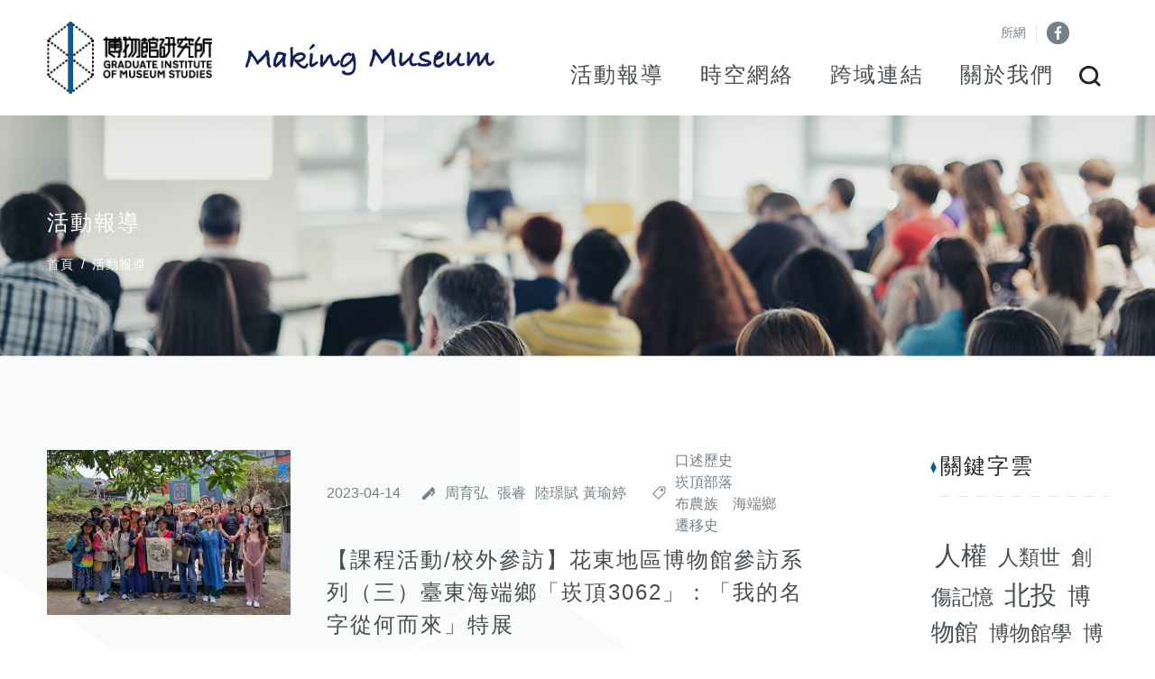

--- FILE ---
content_type: text/html; charset=UTF-8
request_url: https://gimsgims.tnua.edu.tw/activity_category/%E5%91%A8%E8%82%B2%E5%BC%98/
body_size: 13347
content:
<!DOCTYPE html>
<html lang="zh-TW">
<head>
  <meta charset="UTF-8">
  <meta http-equiv="X-UA-Compatible" content="IE=edge">
  <meta name="viewport" content="width=device-width, initial-scale=1.0">
  <!-- 讓手機不判斷它是電話號碼變顏色-->
  <meta name="format-detection" content="telephone=no">
  <meta name='robots' content='index, follow, max-image-preview:large, max-snippet:-1, max-video-preview:-1' />
	<style>img:is([sizes="auto" i], [sizes^="auto," i]) { contain-intrinsic-size: 3000px 1500px }</style>
	
	<!-- This site is optimized with the Yoast SEO plugin v19.8 - https://yoast.com/wordpress/plugins/seo/ -->
	<title>周育弘 彙整 - 博物館研究所</title>
	<link rel="canonical" href="https://gimsgims.tnua.edu.tw/activity_category/周育弘/" />
	<meta property="og:locale" content="zh_TW" />
	<meta property="og:type" content="article" />
	<meta property="og:title" content="周育弘 彙整 - 博物館研究所" />
	<meta property="og:url" content="https://gimsgims.tnua.edu.tw/activity_category/周育弘/" />
	<meta property="og:site_name" content="博物館研究所" />
	<meta name="twitter:card" content="summary_large_image" />
	<script type="application/ld+json" class="yoast-schema-graph">{"@context":"https://schema.org","@graph":[{"@type":"CollectionPage","@id":"https://gimsgims.tnua.edu.tw/activity_category/%e5%91%a8%e8%82%b2%e5%bc%98/","url":"https://gimsgims.tnua.edu.tw/activity_category/%e5%91%a8%e8%82%b2%e5%bc%98/","name":"周育弘 彙整 - 博物館研究所","isPartOf":{"@id":"https://gimsgims.tnua.edu.tw/#website"},"primaryImageOfPage":{"@id":"https://gimsgims.tnua.edu.tw/activity_category/%e5%91%a8%e8%82%b2%e5%bc%98/#primaryimage"},"image":{"@id":"https://gimsgims.tnua.edu.tw/activity_category/%e5%91%a8%e8%82%b2%e5%bc%98/#primaryimage"},"thumbnailUrl":"https://gimsgims.tnua.edu.tw/wp-content/uploads/2023/04/131589750_3565210923531995_7135168219528817721_n.jpeg","breadcrumb":{"@id":"https://gimsgims.tnua.edu.tw/activity_category/%e5%91%a8%e8%82%b2%e5%bc%98/#breadcrumb"},"inLanguage":"zh-TW"},{"@type":"ImageObject","inLanguage":"zh-TW","@id":"https://gimsgims.tnua.edu.tw/activity_category/%e5%91%a8%e8%82%b2%e5%bc%98/#primaryimage","url":"https://gimsgims.tnua.edu.tw/wp-content/uploads/2023/04/131589750_3565210923531995_7135168219528817721_n.jpeg","contentUrl":"https://gimsgims.tnua.edu.tw/wp-content/uploads/2023/04/131589750_3565210923531995_7135168219528817721_n.jpeg","width":2021,"height":1515},{"@type":"BreadcrumbList","@id":"https://gimsgims.tnua.edu.tw/activity_category/%e5%91%a8%e8%82%b2%e5%bc%98/#breadcrumb","itemListElement":[{"@type":"ListItem","position":1,"name":"首頁","item":"https://gimsgims.tnua.edu.tw/"},{"@type":"ListItem","position":2,"name":"報導者／","item":"https://gimsgims.tnua.edu.tw/activity_category/writer/"},{"@type":"ListItem","position":3,"name":"周育弘"}]},{"@type":"WebSite","@id":"https://gimsgims.tnua.edu.tw/#website","url":"https://gimsgims.tnua.edu.tw/","name":"博物館研究所","description":"MUSEUM SYUDIES of Taipei National University of the Arts","publisher":{"@id":"https://gimsgims.tnua.edu.tw/#organization"},"potentialAction":[{"@type":"SearchAction","target":{"@type":"EntryPoint","urlTemplate":"https://gimsgims.tnua.edu.tw/?s={search_term_string}"},"query-input":"required name=search_term_string"}],"inLanguage":"zh-TW"},{"@type":"Organization","@id":"https://gimsgims.tnua.edu.tw/#organization","name":"博物館研究所","url":"https://gimsgims.tnua.edu.tw/","sameAs":["https://www.facebook.com/makingmuseumtnua"],"logo":{"@type":"ImageObject","inLanguage":"zh-TW","@id":"https://gimsgims.tnua.edu.tw/#/schema/logo/image/","url":"https://gimsgims.tnua.edu.tw/wp-content/uploads/2022/01/logo-01.gif","contentUrl":"https://gimsgims.tnua.edu.tw/wp-content/uploads/2022/01/logo-01.gif","width":195,"height":84,"caption":"博物館研究所"},"image":{"@id":"https://gimsgims.tnua.edu.tw/#/schema/logo/image/"}}]}</script>
	<!-- / Yoast SEO plugin. -->


<link rel='dns-prefetch' href='//ajax.googleapis.com' />
<link rel='dns-prefetch' href='//unpkg.com' />
<link rel='dns-prefetch' href='//cdnjs.cloudflare.com' />
<link rel="alternate" type="application/rss+xml" title="訂閱《博物館研究所》&raquo; 活動報導分類〈周育弘〉的資訊提供" href="https://gimsgims.tnua.edu.tw/activity_category/%e5%91%a8%e8%82%b2%e5%bc%98/feed/" />
<script type="text/javascript">
/* <![CDATA[ */
window._wpemojiSettings = {"baseUrl":"https:\/\/s.w.org\/images\/core\/emoji\/15.1.0\/72x72\/","ext":".png","svgUrl":"https:\/\/s.w.org\/images\/core\/emoji\/15.1.0\/svg\/","svgExt":".svg","source":{"concatemoji":"https:\/\/gimsgims.tnua.edu.tw\/wp-includes\/js\/wp-emoji-release.min.js?ver=6.8.1"}};
/*! This file is auto-generated */
!function(i,n){var o,s,e;function c(e){try{var t={supportTests:e,timestamp:(new Date).valueOf()};sessionStorage.setItem(o,JSON.stringify(t))}catch(e){}}function p(e,t,n){e.clearRect(0,0,e.canvas.width,e.canvas.height),e.fillText(t,0,0);var t=new Uint32Array(e.getImageData(0,0,e.canvas.width,e.canvas.height).data),r=(e.clearRect(0,0,e.canvas.width,e.canvas.height),e.fillText(n,0,0),new Uint32Array(e.getImageData(0,0,e.canvas.width,e.canvas.height).data));return t.every(function(e,t){return e===r[t]})}function u(e,t,n){switch(t){case"flag":return n(e,"\ud83c\udff3\ufe0f\u200d\u26a7\ufe0f","\ud83c\udff3\ufe0f\u200b\u26a7\ufe0f")?!1:!n(e,"\ud83c\uddfa\ud83c\uddf3","\ud83c\uddfa\u200b\ud83c\uddf3")&&!n(e,"\ud83c\udff4\udb40\udc67\udb40\udc62\udb40\udc65\udb40\udc6e\udb40\udc67\udb40\udc7f","\ud83c\udff4\u200b\udb40\udc67\u200b\udb40\udc62\u200b\udb40\udc65\u200b\udb40\udc6e\u200b\udb40\udc67\u200b\udb40\udc7f");case"emoji":return!n(e,"\ud83d\udc26\u200d\ud83d\udd25","\ud83d\udc26\u200b\ud83d\udd25")}return!1}function f(e,t,n){var r="undefined"!=typeof WorkerGlobalScope&&self instanceof WorkerGlobalScope?new OffscreenCanvas(300,150):i.createElement("canvas"),a=r.getContext("2d",{willReadFrequently:!0}),o=(a.textBaseline="top",a.font="600 32px Arial",{});return e.forEach(function(e){o[e]=t(a,e,n)}),o}function t(e){var t=i.createElement("script");t.src=e,t.defer=!0,i.head.appendChild(t)}"undefined"!=typeof Promise&&(o="wpEmojiSettingsSupports",s=["flag","emoji"],n.supports={everything:!0,everythingExceptFlag:!0},e=new Promise(function(e){i.addEventListener("DOMContentLoaded",e,{once:!0})}),new Promise(function(t){var n=function(){try{var e=JSON.parse(sessionStorage.getItem(o));if("object"==typeof e&&"number"==typeof e.timestamp&&(new Date).valueOf()<e.timestamp+604800&&"object"==typeof e.supportTests)return e.supportTests}catch(e){}return null}();if(!n){if("undefined"!=typeof Worker&&"undefined"!=typeof OffscreenCanvas&&"undefined"!=typeof URL&&URL.createObjectURL&&"undefined"!=typeof Blob)try{var e="postMessage("+f.toString()+"("+[JSON.stringify(s),u.toString(),p.toString()].join(",")+"));",r=new Blob([e],{type:"text/javascript"}),a=new Worker(URL.createObjectURL(r),{name:"wpTestEmojiSupports"});return void(a.onmessage=function(e){c(n=e.data),a.terminate(),t(n)})}catch(e){}c(n=f(s,u,p))}t(n)}).then(function(e){for(var t in e)n.supports[t]=e[t],n.supports.everything=n.supports.everything&&n.supports[t],"flag"!==t&&(n.supports.everythingExceptFlag=n.supports.everythingExceptFlag&&n.supports[t]);n.supports.everythingExceptFlag=n.supports.everythingExceptFlag&&!n.supports.flag,n.DOMReady=!1,n.readyCallback=function(){n.DOMReady=!0}}).then(function(){return e}).then(function(){var e;n.supports.everything||(n.readyCallback(),(e=n.source||{}).concatemoji?t(e.concatemoji):e.wpemoji&&e.twemoji&&(t(e.twemoji),t(e.wpemoji)))}))}((window,document),window._wpemojiSettings);
/* ]]> */
</script>
<style id='wp-emoji-styles-inline-css' type='text/css'>

	img.wp-smiley, img.emoji {
		display: inline !important;
		border: none !important;
		box-shadow: none !important;
		height: 1em !important;
		width: 1em !important;
		margin: 0 0.07em !important;
		vertical-align: -0.1em !important;
		background: none !important;
		padding: 0 !important;
	}
</style>
<link rel='stylesheet' id='wp-block-library-css' href='https://gimsgims.tnua.edu.tw/wp-includes/css/dist/block-library/style.min.css?ver=6.8.1' type='text/css' media='all' />
<style id='classic-theme-styles-inline-css' type='text/css'>
/*! This file is auto-generated */
.wp-block-button__link{color:#fff;background-color:#32373c;border-radius:9999px;box-shadow:none;text-decoration:none;padding:calc(.667em + 2px) calc(1.333em + 2px);font-size:1.125em}.wp-block-file__button{background:#32373c;color:#fff;text-decoration:none}
</style>
<style id='global-styles-inline-css' type='text/css'>
:root{--wp--preset--aspect-ratio--square: 1;--wp--preset--aspect-ratio--4-3: 4/3;--wp--preset--aspect-ratio--3-4: 3/4;--wp--preset--aspect-ratio--3-2: 3/2;--wp--preset--aspect-ratio--2-3: 2/3;--wp--preset--aspect-ratio--16-9: 16/9;--wp--preset--aspect-ratio--9-16: 9/16;--wp--preset--color--black: #000000;--wp--preset--color--cyan-bluish-gray: #abb8c3;--wp--preset--color--white: #ffffff;--wp--preset--color--pale-pink: #f78da7;--wp--preset--color--vivid-red: #cf2e2e;--wp--preset--color--luminous-vivid-orange: #ff6900;--wp--preset--color--luminous-vivid-amber: #fcb900;--wp--preset--color--light-green-cyan: #7bdcb5;--wp--preset--color--vivid-green-cyan: #00d084;--wp--preset--color--pale-cyan-blue: #8ed1fc;--wp--preset--color--vivid-cyan-blue: #0693e3;--wp--preset--color--vivid-purple: #9b51e0;--wp--preset--gradient--vivid-cyan-blue-to-vivid-purple: linear-gradient(135deg,rgba(6,147,227,1) 0%,rgb(155,81,224) 100%);--wp--preset--gradient--light-green-cyan-to-vivid-green-cyan: linear-gradient(135deg,rgb(122,220,180) 0%,rgb(0,208,130) 100%);--wp--preset--gradient--luminous-vivid-amber-to-luminous-vivid-orange: linear-gradient(135deg,rgba(252,185,0,1) 0%,rgba(255,105,0,1) 100%);--wp--preset--gradient--luminous-vivid-orange-to-vivid-red: linear-gradient(135deg,rgba(255,105,0,1) 0%,rgb(207,46,46) 100%);--wp--preset--gradient--very-light-gray-to-cyan-bluish-gray: linear-gradient(135deg,rgb(238,238,238) 0%,rgb(169,184,195) 100%);--wp--preset--gradient--cool-to-warm-spectrum: linear-gradient(135deg,rgb(74,234,220) 0%,rgb(151,120,209) 20%,rgb(207,42,186) 40%,rgb(238,44,130) 60%,rgb(251,105,98) 80%,rgb(254,248,76) 100%);--wp--preset--gradient--blush-light-purple: linear-gradient(135deg,rgb(255,206,236) 0%,rgb(152,150,240) 100%);--wp--preset--gradient--blush-bordeaux: linear-gradient(135deg,rgb(254,205,165) 0%,rgb(254,45,45) 50%,rgb(107,0,62) 100%);--wp--preset--gradient--luminous-dusk: linear-gradient(135deg,rgb(255,203,112) 0%,rgb(199,81,192) 50%,rgb(65,88,208) 100%);--wp--preset--gradient--pale-ocean: linear-gradient(135deg,rgb(255,245,203) 0%,rgb(182,227,212) 50%,rgb(51,167,181) 100%);--wp--preset--gradient--electric-grass: linear-gradient(135deg,rgb(202,248,128) 0%,rgb(113,206,126) 100%);--wp--preset--gradient--midnight: linear-gradient(135deg,rgb(2,3,129) 0%,rgb(40,116,252) 100%);--wp--preset--font-size--small: 13px;--wp--preset--font-size--medium: 20px;--wp--preset--font-size--large: 36px;--wp--preset--font-size--x-large: 42px;--wp--preset--spacing--20: 0.44rem;--wp--preset--spacing--30: 0.67rem;--wp--preset--spacing--40: 1rem;--wp--preset--spacing--50: 1.5rem;--wp--preset--spacing--60: 2.25rem;--wp--preset--spacing--70: 3.38rem;--wp--preset--spacing--80: 5.06rem;--wp--preset--shadow--natural: 6px 6px 9px rgba(0, 0, 0, 0.2);--wp--preset--shadow--deep: 12px 12px 50px rgba(0, 0, 0, 0.4);--wp--preset--shadow--sharp: 6px 6px 0px rgba(0, 0, 0, 0.2);--wp--preset--shadow--outlined: 6px 6px 0px -3px rgba(255, 255, 255, 1), 6px 6px rgba(0, 0, 0, 1);--wp--preset--shadow--crisp: 6px 6px 0px rgba(0, 0, 0, 1);}:where(.is-layout-flex){gap: 0.5em;}:where(.is-layout-grid){gap: 0.5em;}body .is-layout-flex{display: flex;}.is-layout-flex{flex-wrap: wrap;align-items: center;}.is-layout-flex > :is(*, div){margin: 0;}body .is-layout-grid{display: grid;}.is-layout-grid > :is(*, div){margin: 0;}:where(.wp-block-columns.is-layout-flex){gap: 2em;}:where(.wp-block-columns.is-layout-grid){gap: 2em;}:where(.wp-block-post-template.is-layout-flex){gap: 1.25em;}:where(.wp-block-post-template.is-layout-grid){gap: 1.25em;}.has-black-color{color: var(--wp--preset--color--black) !important;}.has-cyan-bluish-gray-color{color: var(--wp--preset--color--cyan-bluish-gray) !important;}.has-white-color{color: var(--wp--preset--color--white) !important;}.has-pale-pink-color{color: var(--wp--preset--color--pale-pink) !important;}.has-vivid-red-color{color: var(--wp--preset--color--vivid-red) !important;}.has-luminous-vivid-orange-color{color: var(--wp--preset--color--luminous-vivid-orange) !important;}.has-luminous-vivid-amber-color{color: var(--wp--preset--color--luminous-vivid-amber) !important;}.has-light-green-cyan-color{color: var(--wp--preset--color--light-green-cyan) !important;}.has-vivid-green-cyan-color{color: var(--wp--preset--color--vivid-green-cyan) !important;}.has-pale-cyan-blue-color{color: var(--wp--preset--color--pale-cyan-blue) !important;}.has-vivid-cyan-blue-color{color: var(--wp--preset--color--vivid-cyan-blue) !important;}.has-vivid-purple-color{color: var(--wp--preset--color--vivid-purple) !important;}.has-black-background-color{background-color: var(--wp--preset--color--black) !important;}.has-cyan-bluish-gray-background-color{background-color: var(--wp--preset--color--cyan-bluish-gray) !important;}.has-white-background-color{background-color: var(--wp--preset--color--white) !important;}.has-pale-pink-background-color{background-color: var(--wp--preset--color--pale-pink) !important;}.has-vivid-red-background-color{background-color: var(--wp--preset--color--vivid-red) !important;}.has-luminous-vivid-orange-background-color{background-color: var(--wp--preset--color--luminous-vivid-orange) !important;}.has-luminous-vivid-amber-background-color{background-color: var(--wp--preset--color--luminous-vivid-amber) !important;}.has-light-green-cyan-background-color{background-color: var(--wp--preset--color--light-green-cyan) !important;}.has-vivid-green-cyan-background-color{background-color: var(--wp--preset--color--vivid-green-cyan) !important;}.has-pale-cyan-blue-background-color{background-color: var(--wp--preset--color--pale-cyan-blue) !important;}.has-vivid-cyan-blue-background-color{background-color: var(--wp--preset--color--vivid-cyan-blue) !important;}.has-vivid-purple-background-color{background-color: var(--wp--preset--color--vivid-purple) !important;}.has-black-border-color{border-color: var(--wp--preset--color--black) !important;}.has-cyan-bluish-gray-border-color{border-color: var(--wp--preset--color--cyan-bluish-gray) !important;}.has-white-border-color{border-color: var(--wp--preset--color--white) !important;}.has-pale-pink-border-color{border-color: var(--wp--preset--color--pale-pink) !important;}.has-vivid-red-border-color{border-color: var(--wp--preset--color--vivid-red) !important;}.has-luminous-vivid-orange-border-color{border-color: var(--wp--preset--color--luminous-vivid-orange) !important;}.has-luminous-vivid-amber-border-color{border-color: var(--wp--preset--color--luminous-vivid-amber) !important;}.has-light-green-cyan-border-color{border-color: var(--wp--preset--color--light-green-cyan) !important;}.has-vivid-green-cyan-border-color{border-color: var(--wp--preset--color--vivid-green-cyan) !important;}.has-pale-cyan-blue-border-color{border-color: var(--wp--preset--color--pale-cyan-blue) !important;}.has-vivid-cyan-blue-border-color{border-color: var(--wp--preset--color--vivid-cyan-blue) !important;}.has-vivid-purple-border-color{border-color: var(--wp--preset--color--vivid-purple) !important;}.has-vivid-cyan-blue-to-vivid-purple-gradient-background{background: var(--wp--preset--gradient--vivid-cyan-blue-to-vivid-purple) !important;}.has-light-green-cyan-to-vivid-green-cyan-gradient-background{background: var(--wp--preset--gradient--light-green-cyan-to-vivid-green-cyan) !important;}.has-luminous-vivid-amber-to-luminous-vivid-orange-gradient-background{background: var(--wp--preset--gradient--luminous-vivid-amber-to-luminous-vivid-orange) !important;}.has-luminous-vivid-orange-to-vivid-red-gradient-background{background: var(--wp--preset--gradient--luminous-vivid-orange-to-vivid-red) !important;}.has-very-light-gray-to-cyan-bluish-gray-gradient-background{background: var(--wp--preset--gradient--very-light-gray-to-cyan-bluish-gray) !important;}.has-cool-to-warm-spectrum-gradient-background{background: var(--wp--preset--gradient--cool-to-warm-spectrum) !important;}.has-blush-light-purple-gradient-background{background: var(--wp--preset--gradient--blush-light-purple) !important;}.has-blush-bordeaux-gradient-background{background: var(--wp--preset--gradient--blush-bordeaux) !important;}.has-luminous-dusk-gradient-background{background: var(--wp--preset--gradient--luminous-dusk) !important;}.has-pale-ocean-gradient-background{background: var(--wp--preset--gradient--pale-ocean) !important;}.has-electric-grass-gradient-background{background: var(--wp--preset--gradient--electric-grass) !important;}.has-midnight-gradient-background{background: var(--wp--preset--gradient--midnight) !important;}.has-small-font-size{font-size: var(--wp--preset--font-size--small) !important;}.has-medium-font-size{font-size: var(--wp--preset--font-size--medium) !important;}.has-large-font-size{font-size: var(--wp--preset--font-size--large) !important;}.has-x-large-font-size{font-size: var(--wp--preset--font-size--x-large) !important;}
:where(.wp-block-post-template.is-layout-flex){gap: 1.25em;}:where(.wp-block-post-template.is-layout-grid){gap: 1.25em;}
:where(.wp-block-columns.is-layout-flex){gap: 2em;}:where(.wp-block-columns.is-layout-grid){gap: 2em;}
:root :where(.wp-block-pullquote){font-size: 1.5em;line-height: 1.6;}
</style>
<link rel='stylesheet' id='swiper-css-css' href='https://unpkg.com/swiper/swiper-bundle.min.css' type='text/css' media='' />
<link rel='stylesheet' id='select2-css-css' href='https://cdnjs.cloudflare.com/ajax/libs/select2/4.0.13/css/select2.min.css' type='text/css' media='' />
<link rel='stylesheet' id='simplebar-css' href='https://gimsgims.tnua.edu.tw/wp-content/themes/museumStudies_theme/assets/plugins/simplebar/simplebar.css?ver=6.8.1' type='text/css' media='all' />
<link rel='stylesheet' id='theme_css-css' href='https://gimsgims.tnua.edu.tw/wp-content/themes/museumStudies_theme/style.css?ver=20211215' type='text/css' media='all' />
<link rel='stylesheet' id='main_css-css' href='https://gimsgims.tnua.edu.tw/wp-content/themes/museumStudies_theme/assets/css/style.css?ver=20211215' type='text/css' media='all' />
<link rel="https://api.w.org/" href="https://gimsgims.tnua.edu.tw/wp-json/" /><link rel="EditURI" type="application/rsd+xml" title="RSD" href="https://gimsgims.tnua.edu.tw/xmlrpc.php?rsd" />
<meta name="generator" content="WordPress 6.8.1" />
<link rel="icon" href="https://gimsgims.tnua.edu.tw/wp-content/uploads/2022/04/cropped-截圖-2022-04-13-上午10.42.52-32x32.png" sizes="32x32" />
<link rel="icon" href="https://gimsgims.tnua.edu.tw/wp-content/uploads/2022/04/cropped-截圖-2022-04-13-上午10.42.52-192x192.png" sizes="192x192" />
<link rel="apple-touch-icon" href="https://gimsgims.tnua.edu.tw/wp-content/uploads/2022/04/cropped-截圖-2022-04-13-上午10.42.52-180x180.png" />
<meta name="msapplication-TileImage" content="https://gimsgims.tnua.edu.tw/wp-content/uploads/2022/04/cropped-截圖-2022-04-13-上午10.42.52-270x270.png" />
<!-- Google tag (gtag.js) -->
<script async src="https://www.googletagmanager.com/gtag/js?id=G-X3BW6CZXFB"></script>
<script>
  window.dataLayer = window.dataLayer || [];
  function gtag(){dataLayer.push(arguments);}
  gtag('js', new Date());

  gtag('config', 'G-X3BW6CZXFB');
</script>
<meta name="google-site-verification" content="3_h37HIXJqOpdWnoH222dmvoT8kY1MDZeSe6ZQw-hT4" />
</head>

<body class="archive tax-activity_category term-180 wp-custom-logo wp-embed-responsive wp-theme-museumStudies_theme">
  <div id="preloader"></div>
  <!-- .body_wrap START -->
  <div class="body_wrap">
    <!-- .web_header START -->
    <header class="web_header">
      <div class="web_header-container container">
        <div class="web_logo">
          <div class="img_wrap">
                        <a href="https://gimsgims.tnua.edu.tw/" class="img_div dec_n">
              <img src="https://gimsgims.tnua.edu.tw/wp-content/uploads/2022/01/logo-01.gif" alt="博物館研究所" />
            </a>
          </div>
          <div class="logo">
            <img src="https://gimsgims.tnua.edu.tw/wp-content/uploads/2022/08/螢幕快照-2022-08-18-上午11.52.46-e1660794843585.png" alt="" />
          </div>
          <h1 class="web_main_title sr-only">博物館研究所</h1>
        </div>
        <div class="web_header-menu">
          <div class="web_header-menu-top">
            <nav class="menu_small">
              <ul class="lis-n menu_small-list">
                <li class="menu_small-item">
                  <a href="http://gims.tnua.edu.tw/tnua_ims/" class="link_small">所網</a>
                </li>
                <li class="menu_small-item">
                  <a href="https://www.facebook.com/makingmuseumtnua" class="link_small fb_link" target="_blank">
                    <div class="svgicon" data-drawicon="Facebook"></div>
                  </a>
                </li>
              </ul>
                          </nav>
          </div>
          <div class="web_header-menu-bottom">
            <nav class="web_nav">
              <ul id="menu-%e4%b8%bb%e5%b0%8e%e8%a6%bd%e5%88%97" class="web_nav-list lis-n"><li id="nav-menu-item-216" class="web_nav-item  menu-item-depth-0 menu-item menu-item-type-post_type_archive menu-item-object-activity" data-highlight=""><a href="https://gimsgims.tnua.edu.tw/activity/" class="menu-link link web_nav-item-link" data-after=" 活動報導 " >活動報導</a></li>
<li id="nav-menu-item-46" class="web_nav-item  menu-item-depth-0 menu-item menu-item-type-post_type menu-item-object-page" data-highlight=""><a href="https://gimsgims.tnua.edu.tw/history/" class="menu-link link web_nav-item-link" data-after=" 時空網絡 " >時空網絡</a></li>
<li id="nav-menu-item-234" class="web_nav-item  menu-item-depth-0 menu-item menu-item-type-post_type_archive menu-item-object-others" data-highlight=""><a href="https://gimsgims.tnua.edu.tw/others/" class="menu-link link web_nav-item-link" data-after=" 跨域連結 " >跨域連結</a></li>
<li id="nav-menu-item-44" class="web_nav-item  menu-item-depth-0 menu-item menu-item-type-post_type menu-item-object-page" data-highlight=""><a href="https://gimsgims.tnua.edu.tw/about/" class="menu-link link web_nav-item-link" data-after=" 關於我們 " >關於我們</a></li>
</ul>            </nav>
            <div class="web_header-tools">
              <div class="tools_ctrl">
                <div class="tools_close">
                  <div class="icon"></div>
                </div>
                <div class="tools_search">
                  <div class="icon svgicon" data-drawicon="searchIcon"></div>
                </div>
              </div>
              <div class="web_search">
                
<form role="search" id="searchform" method="get" action="https://gimsgims.tnua.edu.tw/" class="web_search-frm">
  <div class="web_search-field project_input">
    <input type="search" 
              id="search-form-696e4154c1adb"
              name="s" 
              value="" 
              placeholder="搜尋..."  
              class="web_search-input"/>
    <button class="web_search-btn" type="submit">
      <span class="icon svgicon" data-drawicon="searchIcon"></span>
    </button>
  </div>
</form>              </div>
            </div>
          </div>
        </div>
        <div class="m_menu hamberger" id="m_menu">
          <div class="bar"></div>
        </div>
      </div>
    </header>
    <!-- .web_header END -->
<div class="web_main page-activity">
    <main class="web_main-content page-activity-main">
        <!-- .page-activity-heading START -->
        <section class="page_section page_title">
          <div class="container">
            <div class="page_heading">
              <h2 class="page_heading-txt txt-headline3">活動報導</h2>
              <div class="project_breadcrumb">
  <a href="https://gimsgims.tnua.edu.tw" class="project_breadcrumb-item txt-s">首頁</a>
    &nbsp;/&nbsp;
  <a href="https://gimsgims.tnua.edu.tw/activity/" class="project_breadcrumb-item txt-s">
    活動報導  </a>
    </div>            </div>
          </div>
          <div class="page-banner">
            <div class="img_div">
              <img src="https://gimsgims.tnua.edu.tw/wp-content/uploads/2022/10/banner_03.jpg" alt="" />
            </div>
          </div>
        </section>
        <!-- .page-activity-heading END-->

        <!--  .page-activity-posts START -->
        <section class="page_section page-activity-posts post_layout">
          <div class="container">
            <section class="section-content">
              <section class="section-content">
      <div class="article_list">
      <article class="article_list-item">
  <div class="project_card2">
    <a href="https://gimsgims.tnua.edu.tw/?post_type=activity&#038;p=1259" class="project_card2-inner">
      <div class="project_card2-img">
        <div class="img_div">
          <img src="https://gimsgims.tnua.edu.tw/wp-content/uploads/2023/04/131589750_3565210923531995_7135168219528817721_n.jpeg" alt="" />
        </div>
        <div class="project_card2-effect">
          <div class="more">
            <span class="txt">閱讀全文</span>
            <span class="icon svgicon" data-drawicon="arrow"></span>
          </div>
        </div>
      </div>
                      
      <div class="project_card2-cnt">
        <div class="inner">
          <div class="project_card2-cnt-main">
            <div class="info">
              <div class="date">
                <span class="txt">
                  2023-04-14                </span>
              </div>
                            <div class="author">
                <span class="icon svgicon" data-drawicon="author"></span>
                                <span class="txt">
                  周育弘                </span>
                                <span class="txt">
                                  </span>
                                <span class="txt">
                  張睿                </span>
                                <span class="txt">
                                  </span>
                                <span class="txt">
                  陸璟賦                </span>
                                <span class="txt">
                  黃瑜婷                </span>
                              </div>
                                          <div class="tags">
                <span class="icon svgicon" data-drawicon="tag"></span>
                <ul class="lis-n tag-list">
                                    <li class="txt tag-list-item">口述歷史</li>
                                    <li class="txt tag-list-item">崁頂部落</li>
                                    <li class="txt tag-list-item">布農族</li>
                                    <li class="txt tag-list-item">海端鄉</li>
                                    <li class="txt tag-list-item">遷移史</li>
                                  </ul>
              </div>
                          </div>
            <div class="title txt-headline3">
              【課程活動/校外參訪】花東地區博物館參訪系列（三）臺東海端鄉「崁頂3062」：「我的名字從何而來」特展            </div>
            <div class="brief">
              <p>2020年11月25日上午，我們（博物館所師生）與林頌恩老師、ibu老師及mua老師在崁頂相遇。首先，我們來到「崁頂3062」，崁頂3062是由旅外遊子tahai（邱康生）提供空屋，後來經國立臺灣科技大學團隊修繕後成為崁頂布農族分享自己部落故事的一處空間。建築現通體呈藍色，重現布農族傳統家屋「土間-寢臺」的格局，並在戶外增建鋼木大平臺，使得不同主題的活動可在此同時發聲，且互不干擾。</p>            </div>
          </div>
        </div>
      </div>
    </a>
  </div>
</article><article class="article_list-item">
  <div class="project_card2">
    <a href="https://gimsgims.tnua.edu.tw/?post_type=activity&#038;p=1173" class="project_card2-inner">
      <div class="project_card2-img">
        <div class="img_div">
          <img src="https://gimsgims.tnua.edu.tw/wp-content/uploads/2022/12/124052196_3554885484604455_7997917679760208293_n.jpeg" alt="" />
        </div>
        <div class="project_card2-effect">
          <div class="more">
            <span class="txt">閱讀全文</span>
            <span class="icon svgicon" data-drawicon="arrow"></span>
          </div>
        </div>
      </div>
                      
      <div class="project_card2-cnt">
        <div class="inner">
          <div class="project_card2-cnt-main">
            <div class="info">
              <div class="date">
                <span class="txt">
                  2022-12-19                </span>
              </div>
                            <div class="author">
                <span class="icon svgicon" data-drawicon="author"></span>
                                <span class="txt">
                  周育弘                </span>
                                <span class="txt">
                                  </span>
                              </div>
                                          <div class="tags">
                <span class="icon svgicon" data-drawicon="tag"></span>
                <ul class="lis-n tag-list">
                                    <li class="txt tag-list-item">伊甸社會福利基金會活泉之家</li>
                                    <li class="txt tag-list-item">精神病人的房間</li>
                                    <li class="txt tag-list-item">藝術實踐</li>
                                    <li class="txt tag-list-item">藝術教育</li>
                                    <li class="txt tag-list-item">身障人士</li>
                                    <li class="txt tag-list-item">障礙文化</li>
                                  </ul>
              </div>
                          </div>
            <div class="title txt-headline3">
              【課程活動/演講】「藝術做為社會對話的實踐–『精神文化』的累積與創造」講座報導            </div>
            <div class="brief">
              <p>2020年11月10日，陳佳利老師藉著「博物館與當代社會議題專題」課程，邀請伊甸社會福利基金會活泉之家主任廖福源以及三位《精神病人的房間》展覽作品的創作者與相關人員前來演講，其講題為「藝術做為社會對話的實踐–『精神文化』的累積與創造」。</p>            </div>
          </div>
        </div>
      </div>
    </a>
  </div>
</article>    </div>

        <list-pagination class="project_pagination">
          </list-pagination>
    </section>              
                            <list-pagination class="project_pagination">
                              </list-pagination>
            </section>
            
            <!--  tagcloud_block START -->
            <aside class="web_aside">
              <section class="posts_aside">
                <div class="section_heading">
                  <h2 class="section_heading-txt txt-headline3">關鍵字雲</h2>
                </div>
                <div class="posts_aside-inner">
                  <a href="https://gimsgims.tnua.edu.tw/tag/%e4%ba%ba%e6%ac%8a/" class="tag-cloud-link tag-link-303 tag-link-position-1" style="font-size: 29.489361702128px;" aria-label="人權 (5 個項目)">人權</a>
<a href="https://gimsgims.tnua.edu.tw/tag/%e4%ba%ba%e9%a1%9e%e4%b8%96/" class="tag-cloud-link tag-link-255 tag-link-position-2" style="font-size: 22.595744680851px;" aria-label="人類世 (3 個項目)">人類世</a>
<a href="https://gimsgims.tnua.edu.tw/tag/%e5%89%b5%e5%82%b7%e8%a8%98%e6%86%b6/" class="tag-cloud-link tag-link-302 tag-link-position-3" style="font-size: 22.595744680851px;" aria-label="創傷記憶 (3 個項目)">創傷記憶</a>
<a href="https://gimsgims.tnua.edu.tw/tag/%e5%8c%97%e6%8a%95/" class="tag-cloud-link tag-link-74 tag-link-position-4" style="font-size: 29.489361702128px;" aria-label="北投 (5 個項目)">北投</a>
<a href="https://gimsgims.tnua.edu.tw/tag/%e5%8d%9a%e7%89%a9%e9%a4%a8/" class="tag-cloud-link tag-link-20 tag-link-position-5" style="font-size: 26.425531914894px;" aria-label="博物館 (4 個項目)">博物館</a>
<a href="https://gimsgims.tnua.edu.tw/tag/%e5%8d%9a%e7%89%a9%e9%a4%a8%e5%ad%b8/" class="tag-cloud-link tag-link-496 tag-link-position-6" style="font-size: 22.595744680851px;" aria-label="博物館學 (3 個項目)">博物館學</a>
<a href="https://gimsgims.tnua.edu.tw/tag/%e5%8d%9a%e7%89%a9%e9%a4%a8%e6%95%99%e8%82%b2/" class="tag-cloud-link tag-link-351 tag-link-position-7" style="font-size: 22.595744680851px;" aria-label="博物館教育 (3 個項目)">博物館教育</a>
<a href="https://gimsgims.tnua.edu.tw/tag/%e5%8d%9a%e7%89%a9%e9%a4%a8%e7%a4%be%e6%9c%83%e5%8a%9f%e8%83%bd/" class="tag-cloud-link tag-link-533 tag-link-position-8" style="font-size: 26.425531914894px;" aria-label="博物館社會功能 (4 個項目)">博物館社會功能</a>
<a href="https://gimsgims.tnua.edu.tw/tag/%e5%8f%83%e8%88%87%e5%bc%8f%e5%b7%a5%e4%bd%9c%e5%9d%8a/" class="tag-cloud-link tag-link-423 tag-link-position-9" style="font-size: 22.595744680851px;" aria-label="參與式工作坊 (3 個項目)">參與式工作坊</a>
<a href="https://gimsgims.tnua.edu.tw/tag/%e5%90%89%e5%92%8c%e5%ae%ae/" class="tag-cloud-link tag-link-371 tag-link-position-10" style="font-size: 22.595744680851px;" aria-label="吉和宮 (3 個項目)">吉和宮</a>
<a href="https://gimsgims.tnua.edu.tw/tag/%e5%9c%b0%e6%96%b9%e6%ad%b7%e5%8f%b2/" class="tag-cloud-link tag-link-287 tag-link-position-11" style="font-size: 22.595744680851px;" aria-label="地方歷史 (3 個項目)">地方歷史</a>
<a href="https://gimsgims.tnua.edu.tw/tag/%e5%9c%b0%e6%96%b9%e7%9f%a5%e8%ad%98/" class="tag-cloud-link tag-link-329 tag-link-position-12" style="font-size: 22.595744680851px;" aria-label="地方知識 (3 個項目)">地方知識</a>
<a href="https://gimsgims.tnua.edu.tw/tag/%e5%a4%9a%e5%aa%92%e9%ab%94/" class="tag-cloud-link tag-link-544 tag-link-position-13" style="font-size: 22.595744680851px;" aria-label="多媒體 (3 個項目)">多媒體</a>
<a href="https://gimsgims.tnua.edu.tw/tag/%e5%a4%a7%e6%ba%aa/" class="tag-cloud-link tag-link-65 tag-link-position-14" style="font-size: 22.595744680851px;" aria-label="大溪 (3 個項目)">大溪</a>
<a href="https://gimsgims.tnua.edu.tw/tag/%e5%ad%b8%e8%a1%93/" class="tag-cloud-link tag-link-343 tag-link-position-15" style="font-size: 32.170212765957px;" aria-label="學術 (6 個項目)">學術</a>
<a href="https://gimsgims.tnua.edu.tw/tag/%e5%b1%95%e7%a4%ba/" class="tag-cloud-link tag-link-71 tag-link-position-16" style="font-size: 34.085106382979px;" aria-label="展示 (7 個項目)">展示</a>
<a href="https://gimsgims.tnua.edu.tw/tag/%e5%bb%9f%e5%ae%87/" class="tag-cloud-link tag-link-420 tag-link-position-17" style="font-size: 26.425531914894px;" aria-label="廟宇 (4 個項目)">廟宇</a>
<a href="https://gimsgims.tnua.edu.tw/tag/%e6%85%b0%e5%ae%89%e5%a9%a6/" class="tag-cloud-link tag-link-307 tag-link-position-18" style="font-size: 22.595744680851px;" aria-label="慰安婦 (3 個項目)">慰安婦</a>
<a href="https://gimsgims.tnua.edu.tw/tag/%e6%95%99%e8%82%b2%e6%8e%a8%e5%bb%a3/" class="tag-cloud-link tag-link-402 tag-link-position-19" style="font-size: 22.595744680851px;" aria-label="教育推廣 (3 個項目)">教育推廣</a>
<a href="https://gimsgims.tnua.edu.tw/tag/%e6%96%87%e5%8c%96%e5%8f%83%e8%88%87%e6%ac%8a/" class="tag-cloud-link tag-link-403 tag-link-position-20" style="font-size: 26.425531914894px;" aria-label="文化參與權 (4 個項目)">文化參與權</a>
<a href="https://gimsgims.tnua.edu.tw/tag/%e6%96%87%e7%89%a9%e4%bf%ae%e5%be%a9/" class="tag-cloud-link tag-link-141 tag-link-position-21" style="font-size: 22.595744680851px;" aria-label="文物修復 (3 個項目)">文物修復</a>
<a href="https://gimsgims.tnua.edu.tw/tag/%e6%a0%a1%e5%8f%8b/" class="tag-cloud-link tag-link-578 tag-link-position-22" style="font-size: 18px;" aria-label="校友 (2 個項目)">校友</a>
<a href="https://gimsgims.tnua.edu.tw/tag/%e6%a0%a1%e5%8f%8b%e5%88%86%e4%ba%ab%e6%9c%83/" class="tag-cloud-link tag-link-495 tag-link-position-23" style="font-size: 26.425531914894px;" aria-label="校友分享會 (4 個項目)">校友分享會</a>
<a href="https://gimsgims.tnua.edu.tw/tag/%e6%a1%83%e5%9c%92%e5%b8%82%e7%ab%8b%e5%a4%a7%e6%ba%aa%e6%9c%a8%e8%97%9d%e7%94%9f%e6%85%8b%e5%8d%9a%e7%89%a9%e9%a4%a8/" class="tag-cloud-link tag-link-63 tag-link-position-24" style="font-size: 26.425531914894px;" aria-label="桃園市立大溪木藝生態博物館 (4 個項目)">桃園市立大溪木藝生態博物館</a>
<a href="https://gimsgims.tnua.edu.tw/tag/%e6%b5%b7%e5%a5%b3/" class="tag-cloud-link tag-link-366 tag-link-position-25" style="font-size: 22.595744680851px;" aria-label="海女 (3 個項目)">海女</a>
<a href="https://gimsgims.tnua.edu.tw/tag/%e6%be%8e%e6%b9%96%e5%ad%b8/" class="tag-cloud-link tag-link-549 tag-link-position-26" style="font-size: 22.595744680851px;" aria-label="澎湖學 (3 個項目)">澎湖學</a>
<a href="https://gimsgims.tnua.edu.tw/tag/%e7%84%a1%e5%bd%a2%e6%96%87%e5%8c%96%e8%b3%87%e7%94%a2/" class="tag-cloud-link tag-link-231 tag-link-position-27" style="font-size: 36px;" aria-label="無形文化資產 (8 個項目)">無形文化資產</a>
<a href="https://gimsgims.tnua.edu.tw/tag/%e7%94%9f%e6%85%8b%e5%8d%9a%e7%89%a9%e9%a4%a8/" class="tag-cloud-link tag-link-77 tag-link-position-28" style="font-size: 29.489361702128px;" aria-label="生態博物館 (5 個項目)">生態博物館</a>
<a href="https://gimsgims.tnua.edu.tw/tag/%e7%95%b6%e4%bb%a3%e7%a4%be%e6%9c%83%e8%ad%b0%e9%a1%8c/" class="tag-cloud-link tag-link-296 tag-link-position-29" style="font-size: 29.489361702128px;" aria-label="當代社會議題 (5 個項目)">當代社會議題</a>
<a href="https://gimsgims.tnua.edu.tw/tag/%e7%95%b6%e4%bb%a3%e8%97%9d%e8%a1%93/" class="tag-cloud-link tag-link-148 tag-link-position-30" style="font-size: 22.595744680851px;" aria-label="當代藝術 (3 個項目)">當代藝術</a>
<a href="https://gimsgims.tnua.edu.tw/tag/%e7%99%bd%e8%89%b2%e6%81%90%e6%80%96/" class="tag-cloud-link tag-link-301 tag-link-position-31" style="font-size: 32.170212765957px;" aria-label="白色恐怖 (6 個項目)">白色恐怖</a>
<a href="https://gimsgims.tnua.edu.tw/tag/%e7%9f%b3%e5%9c%a8%e5%b7%a5%e4%bd%9c%e9%9a%8a/" class="tag-cloud-link tag-link-367 tag-link-position-32" style="font-size: 29.489361702128px;" aria-label="石在工作隊 (5 個項目)">石在工作隊</a>
<a href="https://gimsgims.tnua.edu.tw/tag/%e7%a4%be%e5%8d%80%e7%87%9f%e9%80%a0/" class="tag-cloud-link tag-link-337 tag-link-position-33" style="font-size: 22.595744680851px;" aria-label="社區營造 (3 個項目)">社區營造</a>
<a href="https://gimsgims.tnua.edu.tw/tag/%e7%ad%96%e5%b1%95/" class="tag-cloud-link tag-link-60 tag-link-position-34" style="font-size: 29.489361702128px;" aria-label="策展 (5 個項目)">策展</a>
<a href="https://gimsgims.tnua.edu.tw/tag/%e8%8f%9c%e5%b8%82%e5%a0%b4/" class="tag-cloud-link tag-link-62 tag-link-position-35" style="font-size: 22.595744680851px;" aria-label="菜市場 (3 個項目)">菜市場</a>
<a href="https://gimsgims.tnua.edu.tw/tag/%e8%97%9d%e8%a1%93/" class="tag-cloud-link tag-link-59 tag-link-position-36" style="font-size: 26.425531914894px;" aria-label="藝術 (4 個項目)">藝術</a>
<a href="https://gimsgims.tnua.edu.tw/tag/%e8%97%9d%e8%a1%93%e5%8d%9a%e7%89%a9%e9%a4%a8/" class="tag-cloud-link tag-link-588 tag-link-position-37" style="font-size: 22.595744680851px;" aria-label="藝術博物館 (3 個項目)">藝術博物館</a>
<a href="https://gimsgims.tnua.edu.tw/tag/%e8%97%9d%e8%a1%93%e8%a9%ae%e9%87%8b/" class="tag-cloud-link tag-link-589 tag-link-position-38" style="font-size: 22.595744680851px;" aria-label="藝術詮釋 (3 個項目)">藝術詮釋</a>
<a href="https://gimsgims.tnua.edu.tw/tag/%e8%b5%b0%e8%ae%80/" class="tag-cloud-link tag-link-370 tag-link-position-39" style="font-size: 26.425531914894px;" aria-label="走讀 (4 個項目)">走讀</a>
<a href="https://gimsgims.tnua.edu.tw/tag/%e8%b7%a8%e5%9f%9f/" class="tag-cloud-link tag-link-579 tag-link-position-40" style="font-size: 18px;" aria-label="跨域 (2 個項目)">跨域</a>
<a href="https://gimsgims.tnua.edu.tw/tag/%e8%ba%ab%e5%bf%83%e9%9a%9c%e7%a4%99%e8%80%85/" class="tag-cloud-link tag-link-534 tag-link-position-41" style="font-size: 22.595744680851px;" aria-label="身心障礙者 (3 個項目)">身心障礙者</a>
<a href="https://gimsgims.tnua.edu.tw/tag/%e8%bd%89%e5%9e%8b%e6%ad%a3%e7%be%a9/" class="tag-cloud-link tag-link-58 tag-link-position-42" style="font-size: 32.170212765957px;" aria-label="轉型正義 (6 個項目)">轉型正義</a>
<a href="https://gimsgims.tnua.edu.tw/tag/%e9%9b%99%e5%b9%b4%e7%a0%94%e8%a8%8e%e6%9c%83/" class="tag-cloud-link tag-link-350 tag-link-position-43" style="font-size: 29.489361702128px;" aria-label="雙年研討會 (5 個項目)">雙年研討會</a>
<a href="https://gimsgims.tnua.edu.tw/tag/%e9%a6%ac%e5%b4%97/" class="tag-cloud-link tag-link-365 tag-link-position-44" style="font-size: 29.489361702128px;" aria-label="馬崗 (5 個項目)">馬崗</a>
<a href="https://gimsgims.tnua.edu.tw/tag/%e9%a6%ac%e5%b4%97%e6%8b%9b%e5%be%85%e6%9c%83%e6%89%80%ef%bd%9c%e8%b5%b0%e8%ae%80%e8%88%87%e5%85%b1%e5%b1%95%e8%a8%88%e7%95%ab/" class="tag-cloud-link tag-link-368 tag-link-position-45" style="font-size: 29.489361702128px;" aria-label="馬崗招待會所｜走讀與共展計畫 (5 個項目)">馬崗招待會所｜走讀與共展計畫</a>                </div>
              </section>
              <section class="search_aside">
                <div class="section_heading">
                  <h2 class="section_heading-txt txt-headline3">其他檢索</h2>
                </div>
                <div class="search_aside-inner">
                  

<div class="project_field">
  <div class="project_select">
    <div class="project_select-styled">報導者</div>
    <ul id="author" class="project_select-list lis-n">
      <li class="project_select-list-item">
        <a class="project_select-list-item-link" href="javascript:;">報導者</a>
      </li>
            <li class="project_select-list-item">
        <a class="project_select-list-item-link" href="https://gimsgims.tnua.edu.tw/activity_category/%e5%bc%b5%e5%a9%89%e7%9c%9f/">張婉真</a>
      </li>
            <li class="project_select-list-item">
        <a class="project_select-list-item-link" href="https://gimsgims.tnua.edu.tw/activity_category/%e5%91%82%e6%80%a1%e5%b1%8f/">呂怡屏</a>
      </li>
            <li class="project_select-list-item">
        <a class="project_select-list-item-link" href="https://gimsgims.tnua.edu.tw/activity_category/%e6%a5%8a%e8%82%b2%e7%9d%bf-%e5%88%86%e4%ba%ab%e4%ba%ba%ef%bc%8f/">楊育睿</a>
      </li>
            <li class="project_select-list-item">
        <a class="project_select-list-item-link" href="https://gimsgims.tnua.edu.tw/activity_category/%e7%be%85%e7%8f%ae%e6%85%88/">羅珮慈</a>
      </li>
            <li class="project_select-list-item">
        <a class="project_select-list-item-link" href="https://gimsgims.tnua.edu.tw/activity_category/%e9%8d%be%e5%a6%82-%e5%88%86%e4%ba%ab%e4%ba%ba%ef%bc%8f/">鍾如</a>
      </li>
            <li class="project_select-list-item">
        <a class="project_select-list-item-link" href="https://gimsgims.tnua.edu.tw/activity_category/%e4%bd%95%e6%98%a0%e7%92%9e/">何映璞</a>
      </li>
            <li class="project_select-list-item">
        <a class="project_select-list-item-link" href="https://gimsgims.tnua.edu.tw/activity_category/%e4%bd%99%e6%87%89%e9%bd%8a/">余應齊</a>
      </li>
            <li class="project_select-list-item">
        <a class="project_select-list-item-link" href="https://gimsgims.tnua.edu.tw/activity_category/%e5%8a%89%e5%ba%ad%e6%95%8f/">劉庭敏</a>
      </li>
            <li class="project_select-list-item">
        <a class="project_select-list-item-link" href="https://gimsgims.tnua.edu.tw/activity_category/%e5%90%b3%e4%bb%8b%e7%a5%a5/">吳介祥</a>
      </li>
            <li class="project_select-list-item">
        <a class="project_select-list-item-link" href="https://gimsgims.tnua.edu.tw/activity_category/%e5%91%a8%e6%80%a1%e6%a8%ba-writer/">周怡樺</a>
      </li>
            <li class="project_select-list-item">
        <a class="project_select-list-item-link" href="https://gimsgims.tnua.edu.tw/activity_category/%e5%91%a8%e8%82%b2%e5%bc%98/">周育弘</a>
      </li>
            <li class="project_select-list-item">
        <a class="project_select-list-item-link" href="https://gimsgims.tnua.edu.tw/activity_category/%e5%9a%b4%e9%ba%97-writer/">嚴麗</a>
      </li>
            <li class="project_select-list-item">
        <a class="project_select-list-item-link" href="https://gimsgims.tnua.edu.tw/activity_category/%e5%9a%b4%e9%ba%97%e3%80%81%e6%9e%97%e8%82%b2%e5%a6%82%e3%80%81%e7%8e%8b%e5%8a%ad%e4%ba%88%e3%80%81%e6%9d%8e%e8%82%b2%e5%ae%b9/">嚴麗、林育如、王劭予、李育容</a>
      </li>
            <li class="project_select-list-item">
        <a class="project_select-list-item-link" href="https://gimsgims.tnua.edu.tw/activity_category/%e5%9c%8b%e7%ab%8b%e8%87%ba%e5%8c%97%e8%97%9d%e8%a1%93%e5%a4%a7%e5%ad%b8%e5%8d%9a%e7%89%a9%e9%a4%a8%e7%a0%94%e7%a9%b6%e6%89%80/">國立臺北藝術大學博物館研究所</a>
      </li>
            <li class="project_select-list-item">
        <a class="project_select-list-item-link" href="https://gimsgims.tnua.edu.tw/activity_category/%e5%ae%9c%e8%98%ad%e7%b8%a3%e7%ab%8b%e8%98%ad%e9%99%bd%e5%8d%9a%e7%89%a9%e9%a4%a8/">宜蘭縣立蘭陽博物館</a>
      </li>
            <li class="project_select-list-item">
        <a class="project_select-list-item-link" href="https://gimsgims.tnua.edu.tw/activity_category/%e5%b2%b3%e5%ae%b8%e8%90%b1/">岳宸萱</a>
      </li>
            <li class="project_select-list-item">
        <a class="project_select-list-item-link" href="https://gimsgims.tnua.edu.tw/activity_category/%e5%bb%96%e4%bf%8a%e5%87%b1/">廖俊凱</a>
      </li>
            <li class="project_select-list-item">
        <a class="project_select-list-item-link" href="https://gimsgims.tnua.edu.tw/activity_category/%e5%bb%96%e5%81%a5%e9%9b%84/">廖健雄</a>
      </li>
            <li class="project_select-list-item">
        <a class="project_select-list-item-link" href="https://gimsgims.tnua.edu.tw/activity_category/%e5%bb%96%e6%80%a1%e6%b6%b5/">廖怡涵</a>
      </li>
            <li class="project_select-list-item">
        <a class="project_select-list-item-link" href="https://gimsgims.tnua.edu.tw/activity_category/%e5%bc%b5%e5%93%81%e6%9f%94%e3%80%81%e9%99%b3%e5%b7%a7%e7%a9%8e%e3%80%81%e9%99%b8%e7%92%9f%e8%b3%a6/">張品柔、陳巧穎、陸璟賦</a>
      </li>
            <li class="project_select-list-item">
        <a class="project_select-list-item-link" href="https://gimsgims.tnua.edu.tw/activity_category/%e5%bc%b5%e7%9d%bf/">張睿</a>
      </li>
            <li class="project_select-list-item">
        <a class="project_select-list-item-link" href="https://gimsgims.tnua.edu.tw/activity_category/%e5%bc%b5%e8%82%b2%e5%a6%82/">張育如</a>
      </li>
            <li class="project_select-list-item">
        <a class="project_select-list-item-link" href="https://gimsgims.tnua.edu.tw/activity_category/%e5%bc%b5%e8%87%b4%e5%a0%af/">張致堯</a>
      </li>
            <li class="project_select-list-item">
        <a class="project_select-list-item-link" href="https://gimsgims.tnua.edu.tw/activity_category/%e5%be%90%e6%85%a7%e5%ae%89%e3%80%81%e7%8e%8b%e6%80%9d%e6%8d%b7%e3%80%81%e9%99%b3%e5%ae%89%e3%80%81%e6%9e%97%e8%82%b2%e5%a6%82%e3%80%81%e5%8a%89%e5%ad%90%e7%91%9c/">徐慧安、王思捷、陳安、林育如、劉子瑜</a>
      </li>
            <li class="project_select-list-item">
        <a class="project_select-list-item-link" href="https://gimsgims.tnua.edu.tw/activity_category/%e6%96%b9%e9%87%87%e8%90%b1/">方采萱</a>
      </li>
            <li class="project_select-list-item">
        <a class="project_select-list-item-link" href="https://gimsgims.tnua.edu.tw/activity_category/%e6%9b%b9%e6%b4%9b/">曹洛</a>
      </li>
            <li class="project_select-list-item">
        <a class="project_select-list-item-link" href="https://gimsgims.tnua.edu.tw/activity_category/%e6%9b%be%e8%ad%af%e5%ab%bb/">曾譯嫻</a>
      </li>
            <li class="project_select-list-item">
        <a class="project_select-list-item-link" href="https://gimsgims.tnua.edu.tw/activity_category/%e6%9c%b1%e5%ba%ad%e9%bb%8e/">朱庭黎</a>
      </li>
            <li class="project_select-list-item">
        <a class="project_select-list-item-link" href="https://gimsgims.tnua.edu.tw/activity_category/%e6%9d%8e%e5%af%b6%e8%98%ad/">李寶蘭</a>
      </li>
            <li class="project_select-list-item">
        <a class="project_select-list-item-link" href="https://gimsgims.tnua.edu.tw/activity_category/%e6%9d%8e%e6%b7%87%e5%8a%a0/">李淇加</a>
      </li>
            <li class="project_select-list-item">
        <a class="project_select-list-item-link" href="https://gimsgims.tnua.edu.tw/activity_category/%e6%9d%8e%e7%8e%9f%e8%92%a8/">李玟蒨</a>
      </li>
            <li class="project_select-list-item">
        <a class="project_select-list-item-link" href="https://gimsgims.tnua.edu.tw/activity_category/%e6%9d%8e%e7%8e%9f%e8%92%a8%e3%80%81%e5%9a%b4%e9%ba%97/">李玟蒨、嚴麗</a>
      </li>
            <li class="project_select-list-item">
        <a class="project_select-list-item-link" href="https://gimsgims.tnua.edu.tw/activity_category/%e6%9d%8e%e7%b6%ad%e5%82%91/">李維傑</a>
      </li>
            <li class="project_select-list-item">
        <a class="project_select-list-item-link" href="https://gimsgims.tnua.edu.tw/activity_category/%e6%9e%97%e5%a5%8e%e5%a6%99/">林奎妙</a>
      </li>
            <li class="project_select-list-item">
        <a class="project_select-list-item-link" href="https://gimsgims.tnua.edu.tw/activity_category/%e6%9e%97%e5%a9%b7%e6%a2%85/">林婷梅</a>
      </li>
            <li class="project_select-list-item">
        <a class="project_select-list-item-link" href="https://gimsgims.tnua.edu.tw/activity_category/%e6%9e%97%e6%a1%82%e7%94%84/">林桂甄</a>
      </li>
            <li class="project_select-list-item">
        <a class="project_select-list-item-link" href="https://gimsgims.tnua.edu.tw/activity_category/%e6%9e%97%e7%90%ae%e7%a9%8e/">林琮穎</a>
      </li>
            <li class="project_select-list-item">
        <a class="project_select-list-item-link" href="https://gimsgims.tnua.edu.tw/activity_category/%e6%a5%8a%e7%b4%b9%e7%b4%98/">楊紹紘</a>
      </li>
            <li class="project_select-list-item">
        <a class="project_select-list-item-link" href="https://gimsgims.tnua.edu.tw/activity_category/%e6%ad%90%e9%99%bd%e5%be%b7/">歐陽德</a>
      </li>
            <li class="project_select-list-item">
        <a class="project_select-list-item-link" href="https://gimsgims.tnua.edu.tw/activity_category/%e6%b4%aa%e5%ad%90%e5%85%83/">洪子元</a>
      </li>
            <li class="project_select-list-item">
        <a class="project_select-list-item-link" href="https://gimsgims.tnua.edu.tw/activity_category/%e6%b4%aa%e9%9d%96%e7%bf%94/">洪靖翔</a>
      </li>
            <li class="project_select-list-item">
        <a class="project_select-list-item-link" href="https://gimsgims.tnua.edu.tw/activity_category/%e6%b8%b8%e9%a8%b0%e6%af%85/">游騰毅</a>
      </li>
            <li class="project_select-list-item">
        <a class="project_select-list-item-link" href="https://gimsgims.tnua.edu.tw/activity_category/%e7%8e%8b%e5%8a%ad%e4%ba%88/">王劭予</a>
      </li>
            <li class="project_select-list-item">
        <a class="project_select-list-item-link" href="https://gimsgims.tnua.edu.tw/activity_category/%e7%8e%8b%e6%80%9d%e6%8d%b7/">王思捷</a>
      </li>
            <li class="project_select-list-item">
        <a class="project_select-list-item-link" href="https://gimsgims.tnua.edu.tw/activity_category/%e7%8e%8b%e6%80%9d%e6%8d%b7%e3%80%81%e9%8d%be%e6%b2%9b%e5%a6%8f%e3%80%81%e8%94%a1%e6%98%b1%e5%98%89%e3%80%81%e8%91%89%e7%b4%94%e7%94%84/">王思捷、鍾沛妏、蔡昱嘉、葉純甄</a>
      </li>
            <li class="project_select-list-item">
        <a class="project_select-list-item-link" href="https://gimsgims.tnua.edu.tw/activity_category/%e7%8e%8b%e6%80%9d%e6%8d%b7%e3%80%81%e9%99%b3%e7%9c%81%e5%90%9b%e3%80%81%e7%bf%81%e4%bb%b2%e5%bd%a3/">王思捷、陳省君、翁仲彣</a>
      </li>
            <li class="project_select-list-item">
        <a class="project_select-list-item-link" href="https://gimsgims.tnua.edu.tw/activity_category/%e7%8e%8b%e6%81%ac%e6%98%93/">王恬易</a>
      </li>
            <li class="project_select-list-item">
        <a class="project_select-list-item-link" href="https://gimsgims.tnua.edu.tw/activity_category/%e7%8e%8b%e8%a9%a9%e5%a9%b7/">王詩婷</a>
      </li>
            <li class="project_select-list-item">
        <a class="project_select-list-item-link" href="https://gimsgims.tnua.edu.tw/activity_category/%e7%8e%8b%e8%a9%a9%e5%a9%b7%e3%80%81%e9%a6%ae%e6%b7%b3%e8%94%9a%e3%80%81%e6%9d%8e%e6%b7%87%e5%8a%a0%e3%80%81%e6%9e%97%e8%82%b2%e5%a6%82/">王詩婷、馮淳蔚、李淇加、林育如</a>
      </li>
            <li class="project_select-list-item">
        <a class="project_select-list-item-link" href="https://gimsgims.tnua.edu.tw/activity_category/%e7%8e%8b%e9%82%b5%e4%ba%88/">王邵予</a>
      </li>
            <li class="project_select-list-item">
        <a class="project_select-list-item-link" href="https://gimsgims.tnua.edu.tw/activity_category/%e7%8e%8b%e9%83%81%e9%88%9e/">王郁鈞</a>
      </li>
            <li class="project_select-list-item">
        <a class="project_select-list-item-link" href="https://gimsgims.tnua.edu.tw/activity_category/%e7%8e%8b%e9%83%81%e9%88%9e%e3%80%81%e6%9b%b9%e8%bb%92%e7%91%8b%e3%80%81%e8%95%ad%e7%be%bd%e8%bb%92%e3%80%81%e9%9b%b7%e8%8a%9d%e9%a0%a4/">王郁鈞、曹軒瑋、蕭羽軒、雷芝頤</a>
      </li>
            <li class="project_select-list-item">
        <a class="project_select-list-item-link" href="https://gimsgims.tnua.edu.tw/activity_category/%e7%bf%81%e4%bb%b2%e5%bd%a3/">翁仲彣</a>
      </li>
            <li class="project_select-list-item">
        <a class="project_select-list-item-link" href="https://gimsgims.tnua.edu.tw/activity_category/%e8%83%a1%e9%88%9e%e6%80%a1/">胡鈞怡</a>
      </li>
            <li class="project_select-list-item">
        <a class="project_select-list-item-link" href="https://gimsgims.tnua.edu.tw/activity_category/%e8%8c%83%e9%87%87%e7%90%a6/">范采琦</a>
      </li>
            <li class="project_select-list-item">
        <a class="project_select-list-item-link" href="https://gimsgims.tnua.edu.tw/activity_category/%e8%91%89%e5%ae%9c%e5%a9%b7/">葉宜婷</a>
      </li>
            <li class="project_select-list-item">
        <a class="project_select-list-item-link" href="https://gimsgims.tnua.edu.tw/activity_category/%e8%91%89%e5%ae%b6%e5%a6%a4/">葉家妤</a>
      </li>
            <li class="project_select-list-item">
        <a class="project_select-list-item-link" href="https://gimsgims.tnua.edu.tw/activity_category/%e8%94%a1%e5%ae%9c%e7%92%87/">蔡宜璇</a>
      </li>
            <li class="project_select-list-item">
        <a class="project_select-list-item-link" href="https://gimsgims.tnua.edu.tw/activity_category/%e8%94%a1%e6%ac%a3%e4%bd%a9-writer/">蔡欣佩</a>
      </li>
            <li class="project_select-list-item">
        <a class="project_select-list-item-link" href="https://gimsgims.tnua.edu.tw/activity_category/%e8%94%a1%e7%91%8b%e8%96%87/">蔡瑋薇</a>
      </li>
            <li class="project_select-list-item">
        <a class="project_select-list-item-link" href="https://gimsgims.tnua.edu.tw/activity_category/%e8%98%87%e5%ad%90%e5%80%ab/">蘇子倫</a>
      </li>
            <li class="project_select-list-item">
        <a class="project_select-list-item-link" href="https://gimsgims.tnua.edu.tw/activity_category/%e8%a8%b1%e8%8a%ae%e7%a6%98/">許芮禘</a>
      </li>
            <li class="project_select-list-item">
        <a class="project_select-list-item-link" href="https://gimsgims.tnua.edu.tw/activity_category/%e8%ac%9d%e4%bd%b3%e5%9d%87/">謝佳均</a>
      </li>
            <li class="project_select-list-item">
        <a class="project_select-list-item-link" href="https://gimsgims.tnua.edu.tw/activity_category/%e8%b3%b4%e6%86%b6%e5%a9%95/">賴憶婕</a>
      </li>
            <li class="project_select-list-item">
        <a class="project_select-list-item-link" href="https://gimsgims.tnua.edu.tw/activity_category/%e9%84%a7%e7%9a%93%e5%8b%bb/">鄧皓勻</a>
      </li>
            <li class="project_select-list-item">
        <a class="project_select-list-item-link" href="https://gimsgims.tnua.edu.tw/activity_category/%e9%84%ad%e8%8a%b3%e6%b1%b6/">鄭芳汶</a>
      </li>
            <li class="project_select-list-item">
        <a class="project_select-list-item-link" href="https://gimsgims.tnua.edu.tw/activity_category/%e9%8d%be%e5%a6%82/">鍾如</a>
      </li>
            <li class="project_select-list-item">
        <a class="project_select-list-item-link" href="https://gimsgims.tnua.edu.tw/activity_category/%e9%99%b3%e4%b9%8b%e6%9b%a6/">陳之曦</a>
      </li>
            <li class="project_select-list-item">
        <a class="project_select-list-item-link" href="https://gimsgims.tnua.edu.tw/activity_category/%e9%99%b3%e4%ba%9e%e6%9f%94/">陳亞柔</a>
      </li>
            <li class="project_select-list-item">
        <a class="project_select-list-item-link" href="https://gimsgims.tnua.edu.tw/activity_category/%e9%99%b3%e4%bd%b3%e5%88%a9/">陳佳利</a>
      </li>
            <li class="project_select-list-item">
        <a class="project_select-list-item-link" href="https://gimsgims.tnua.edu.tw/activity_category/%e9%99%b3%e5%ae%89-writer/">陳安</a>
      </li>
            <li class="project_select-list-item">
        <a class="project_select-list-item-link" href="https://gimsgims.tnua.edu.tw/activity_category/%e9%99%b3%e5%ae%89%e3%80%81%e9%a6%ae%e6%b7%b3%e8%94%9a%e3%80%81%e9%bb%83%e7%90%b3%e6%99%b6/">陳安、馮淳蔚、黃琳晶</a>
      </li>
            <li class="project_select-list-item">
        <a class="project_select-list-item-link" href="https://gimsgims.tnua.edu.tw/activity_category/%e9%99%b3%e5%ae%9b%e6%9f%94/">陳宛柔</a>
      </li>
            <li class="project_select-list-item">
        <a class="project_select-list-item-link" href="https://gimsgims.tnua.edu.tw/activity_category/%e9%99%b3%e5%ae%b6%e8%8e%89/">陳家莉</a>
      </li>
            <li class="project_select-list-item">
        <a class="project_select-list-item-link" href="https://gimsgims.tnua.edu.tw/activity_category/%e9%99%b3%e6%9f%8f%e5%ae%87/">陳柏宇</a>
      </li>
            <li class="project_select-list-item">
        <a class="project_select-list-item-link" href="https://gimsgims.tnua.edu.tw/activity_category/%e9%99%b3%e6%af%93%e5%ba%ad/">陳毓庭</a>
      </li>
            <li class="project_select-list-item">
        <a class="project_select-list-item-link" href="https://gimsgims.tnua.edu.tw/activity_category/%e9%99%b3%e8%98%8a%e5%a6%82/">陳蘊如</a>
      </li>
            <li class="project_select-list-item">
        <a class="project_select-list-item-link" href="https://gimsgims.tnua.edu.tw/activity_category/%e9%99%b3%e9%9b%a8%e8%be%b2/">陳雨農</a>
      </li>
            <li class="project_select-list-item">
        <a class="project_select-list-item-link" href="https://gimsgims.tnua.edu.tw/activity_category/%e9%99%b8%e7%92%9f%e8%b3%a6-writer/">陸璟賦</a>
      </li>
            <li class="project_select-list-item">
        <a class="project_select-list-item-link" href="https://gimsgims.tnua.edu.tw/activity_category/%e9%ab%98%e9%83%81%e5%aa%97/">高郁媗</a>
      </li>
            <li class="project_select-list-item">
        <a class="project_select-list-item-link" href="https://gimsgims.tnua.edu.tw/activity_category/%e9%bb%83%e5%8a%a0%e5%98%89/">黃加嘉</a>
      </li>
            <li class="project_select-list-item">
        <a class="project_select-list-item-link" href="https://gimsgims.tnua.edu.tw/activity_category/%e9%bb%83%e6%98%ad%e9%9b%af/">黃昭雯</a>
      </li>
            <li class="project_select-list-item">
        <a class="project_select-list-item-link" href="https://gimsgims.tnua.edu.tw/activity_category/%e9%bb%83%e6%98%b1%e5%84%92/">黃昱儒</a>
      </li>
            <li class="project_select-list-item">
        <a class="project_select-list-item-link" href="https://gimsgims.tnua.edu.tw/activity_category/%e9%bb%83%e6%b7%a5/">黃淥</a>
      </li>
            <li class="project_select-list-item">
        <a class="project_select-list-item-link" href="https://gimsgims.tnua.edu.tw/activity_category/%e9%bb%83%e7%90%b3%e6%99%b6/">黃琳晶</a>
      </li>
            <li class="project_select-list-item">
        <a class="project_select-list-item-link" href="https://gimsgims.tnua.edu.tw/activity_category/%e9%bb%83%e7%91%9c%e5%a9%b7/">黃瑜婷</a>
      </li>
            <li class="project_select-list-item">
        <a class="project_select-list-item-link" href="https://gimsgims.tnua.edu.tw/activity_category/%e9%bb%83%e8%8a%b7%e6%99%b4/">黃芷晴</a>
      </li>
            <li class="project_select-list-item">
        <a class="project_select-list-item-link" href="https://gimsgims.tnua.edu.tw/activity_category/%e5%bb%96%e5%81%a5%e9%9b%84-%e7%b7%a8%e8%bc%af%e8%80%85%ef%bc%8f/">廖健雄</a>
      </li>
            <li class="project_select-list-item">
        <a class="project_select-list-item-link" href="https://gimsgims.tnua.edu.tw/activity_category/%e9%99%b3%e4%b9%8b%e6%9b%a6-%e7%b7%a8%e8%bc%af%e8%80%85%ef%bc%8f/">陳之曦</a>
      </li>
            <li class="project_select-list-item">
        <a class="project_select-list-item-link" href="https://gimsgims.tnua.edu.tw/activity_category/%e9%99%b3%e8%98%8a%e5%a6%82-%e7%b7%a8%e8%bc%af%e8%80%85%ef%bc%8f/">陳蘊如</a>
      </li>
            <li class="project_select-list-item">
        <a class="project_select-list-item-link" href="https://gimsgims.tnua.edu.tw/activity_category/%e9%99%b8%e7%92%9f%e8%b3%a6/">陸璟賦</a>
      </li>
            <li class="project_select-list-item">
        <a class="project_select-list-item-link" href="https://gimsgims.tnua.edu.tw/activity_category/%e9%bb%83%e6%98%b1%e5%84%92-%e7%b7%a8%e8%bc%af%e8%80%85%ef%bc%8f/">黃昱儒</a>
      </li>
          </ul>
    <i class="svgicon" data-drawicon="selectArrow"></i>
  </div>
</div>
<div class="project_field">
  <div class="project_select">
    <div class="project_select-styled">時間</div>
    <ul id="author" class="project_select-list lis-n">
            <li class="project_select-list-item">
        <a class="project_select-list-item-link" href="https://gimsgims.tnua.edu.tw//activity/2025/03">2025-March</a>
      </li>
            <li class="project_select-list-item">
        <a class="project_select-list-item-link" href="https://gimsgims.tnua.edu.tw//activity/2025/01">2025-January</a>
      </li>
            <li class="project_select-list-item">
        <a class="project_select-list-item-link" href="https://gimsgims.tnua.edu.tw//activity/2024/06">2024-June</a>
      </li>
            <li class="project_select-list-item">
        <a class="project_select-list-item-link" href="https://gimsgims.tnua.edu.tw//activity/2024/05">2024-May</a>
      </li>
            <li class="project_select-list-item">
        <a class="project_select-list-item-link" href="https://gimsgims.tnua.edu.tw//activity/2024/01">2024-January</a>
      </li>
            <li class="project_select-list-item">
        <a class="project_select-list-item-link" href="https://gimsgims.tnua.edu.tw//activity/2023/12">2023-December</a>
      </li>
            <li class="project_select-list-item">
        <a class="project_select-list-item-link" href="https://gimsgims.tnua.edu.tw//activity/2023/11">2023-November</a>
      </li>
            <li class="project_select-list-item">
        <a class="project_select-list-item-link" href="https://gimsgims.tnua.edu.tw//activity/2023/10">2023-October</a>
      </li>
            <li class="project_select-list-item">
        <a class="project_select-list-item-link" href="https://gimsgims.tnua.edu.tw//activity/2023/09">2023-September</a>
      </li>
            <li class="project_select-list-item">
        <a class="project_select-list-item-link" href="https://gimsgims.tnua.edu.tw//activity/2023/06">2023-June</a>
      </li>
            <li class="project_select-list-item">
        <a class="project_select-list-item-link" href="https://gimsgims.tnua.edu.tw//activity/2023/05">2023-May</a>
      </li>
            <li class="project_select-list-item">
        <a class="project_select-list-item-link" href="https://gimsgims.tnua.edu.tw//activity/2023/04">2023-April</a>
      </li>
            <li class="project_select-list-item">
        <a class="project_select-list-item-link" href="https://gimsgims.tnua.edu.tw//activity/2023/03">2023-March</a>
      </li>
            <li class="project_select-list-item">
        <a class="project_select-list-item-link" href="https://gimsgims.tnua.edu.tw//activity/2022/12">2022-December</a>
      </li>
            <li class="project_select-list-item">
        <a class="project_select-list-item-link" href="https://gimsgims.tnua.edu.tw//activity/2022/11">2022-November</a>
      </li>
            <li class="project_select-list-item">
        <a class="project_select-list-item-link" href="https://gimsgims.tnua.edu.tw//activity/2022/10">2022-October</a>
      </li>
            <li class="project_select-list-item">
        <a class="project_select-list-item-link" href="https://gimsgims.tnua.edu.tw//activity/2022/09">2022-September</a>
      </li>
          </ul>
    <i class="svgicon" data-drawicon="selectArrow"></i>

    
  </div>
</div>                </div>
              </section>
            </aside>
            <!--  tagcloud_block END -->
          </div>
        </section>
        <!--  .page-activity-posts END -->

    </main>
</div>

    <!-- .web_footer START -->
    <footer class="web_footer">
      <div class="web_footer-top">
        <div class="web_footer-container container">
          <div class="web_footer-logo">
            <div class="logo-school">
              <a href="" class="img_div">
                <img src="https://gimsgims.tnua.edu.tw/wp-content/uploads/2022/01/logo-02.svg" alt="國立臺北藝術大學">
              </a>
            </div>
            <div class="logo-mark">
              <a href="http://gims.tnua.edu.tw/tnua_ims/" class="img_div">
                <img src="https://gimsgims.tnua.edu.tw/wp-content/uploads/2022/01/logo-03.svg" alt="Graduate Institude Mesuem Studies">
              </a>
            </div>
          </div>
          <div class="web_footer-info">
            <div class="web_footer-info-col">
              <div class="web_footer-info-item">
                <img src="https://gimsgims.tnua.edu.tw/wp-content/uploads/2022/01/icon-location.svg" alt="地址" class="icon-info">
                <a href="https://g.page/taipei-tnua?share" class="info-txt" target="_blank">
                  國立臺北藝術大學博物館研究所<br />
112301臺北市北投區學園路一號                </a>
              </div>
              <div class="web_footer-info-item">
                <img src="https://gimsgims.tnua.edu.tw/wp-content/uploads/2022/01/icon-mail.svg" alt="信箱" class="icon-info">
                <a href="mailto:ims@ims.tnua.edu.tw" class="info-txt">
                ims@ims.tnua.edu.tw                </a>
              </div>
            </div>
            <div class="web_footer-info-col">
              <div class="web_footer-info-item">
                <img src="https://gimsgims.tnua.edu.tw/wp-content/uploads/2022/01/icon-phone.svg" alt="電話" class="icon-info">
                <a href="tel:+886-2-28961000" class="info-txt">
                  +886-2-28961000                  <span class="info-txt">#3412</span>
                </a>
              </div>
              <div class="web_footer-info-item">
                <img src="https://gimsgims.tnua.edu.tw/wp-content/uploads/2022/01/icon-fax.svg" alt="" class="icon-info">
                <a href="fax:+886-2-2897-6445" class="info-txt">
                +886-2-2897-6445                </a>
              </div>
            </div>
          </div>
        </div>
      </div>
      <div class="web_footer-bottom">
        <div class="container">
          <div class="copyright">
            <p class="copyright-txt">
              © Copyright 2021｜
              <a href="https://gimsgims.tnua.edu.tw/" class="copyright-txt">TNUA國立臺北藝術大學博物館研究所</a>
              ｜Designed by 
              <a href="https://www.design-hu.com/" class="copyright-txt" target="_blank">Design-Hu</a>
              ｜
              <a href="https://gimsgims.tnua.edu.tw/policy" class="copyright-txt">隱私權政策</a>
            </p>
          </div>
        </div>
      </div>
    </footer>

  </div>
  <!-- .body_wrap END -->
  <script type="speculationrules">
{"prefetch":[{"source":"document","where":{"and":[{"href_matches":"\/*"},{"not":{"href_matches":["\/wp-*.php","\/wp-admin\/*","\/wp-content\/uploads\/*","\/wp-content\/*","\/wp-content\/plugins\/*","\/wp-content\/themes\/museumStudies_theme\/*","\/*\\?(.+)"]}},{"not":{"selector_matches":"a[rel~=\"nofollow\"]"}},{"not":{"selector_matches":".no-prefetch, .no-prefetch a"}}]},"eagerness":"conservative"}]}
</script>
<script type="text/javascript" src="//ajax.googleapis.com/ajax/libs/jquery/3.6.0/jquery.min.js?ver=6.8.1" id="jquery-js"></script>
<script type="text/javascript" src="https://unpkg.com/swiper/swiper-bundle.min.js" id="swiper-js-js"></script>
<script type="text/javascript" src="https://gimsgims.tnua.edu.tw/wp-content/themes/museumStudies_theme/assets/js/libs/plugin_mix.js" id="plugin_mix-js-js"></script>
<script type="text/javascript" src="https://gimsgims.tnua.edu.tw/wp-content/themes/museumStudies_theme/assets/plugins/snap.svg-min.js" id="snapSvg-js-js"></script>
<script type="text/javascript" src="https://gimsgims.tnua.edu.tw/wp-content/themes/museumStudies_theme/assets/plugins/simplebar/simplebar.js" id="simplebar-js-js"></script>
<script type="text/javascript" src="https://gimsgims.tnua.edu.tw/wp-content/themes/museumStudies_theme/assets/js/script.js?ver=20211215" id="script-js"></script>

</body>
</html>

--- FILE ---
content_type: text/css
request_url: https://gimsgims.tnua.edu.tw/wp-content/themes/museumStudies_theme/style.css?ver=20211215
body_size: 212
content:
/*

Theme Name: museumStudies_theme
Theme URI: https://www.design-hu.com/
Description: 鵠崙設計 - 客製wordpress主題
Author: DesignHu
Author URI: https://www.design-hu.com/
Tags: 北藝大博物館研究所 官方網站客製主題
Version: 0.1
License: MIT
License URI: https://opensource.org/licenses/MIT
Text Domain: DesignHu

*/

/* 搜尋作者限制長度 */
.search_aside-inner > div:first-child #author {
    overflow-y: scroll;
    max-height: 420px;
}

--- FILE ---
content_type: image/svg+xml
request_url: https://gimsgims.tnua.edu.tw/wp-content/uploads/2022/01/icon-fax.svg
body_size: 553
content:
<?xml version="1.0" encoding="UTF-8"?> <svg xmlns="http://www.w3.org/2000/svg" width="16" height="16" viewBox="0 0 16 16" fill="none"><path d="M14.5938 6.59375H12.2188V3.3125C12.2188 2.02016 11.1673 0.96875 9.875 0.96875H4.25C3.99112 0.96875 3.78125 1.17862 3.78125 1.4375V6.59375H1.40625C0.630844 6.59375 0 7.22459 0 8V10.8125C0 11.5879 0.630844 12.2188 1.40625 12.2188H3.78125V14.5625C3.78125 14.8214 3.99112 15.0312 4.25 15.0312H11.75C12.0089 15.0312 12.2188 14.8214 12.2188 14.5625V12.2188H14.5938C15.3692 12.2188 16 11.5879 16 10.8125V8C16 7.22459 15.3692 6.59375 14.5938 6.59375ZM11.2006 2.84375H10.3438V1.98688C10.7426 2.12834 11.0592 2.44488 11.2006 2.84375ZM4.71875 1.90625H9.40625V3.3125C9.40625 3.57138 9.61612 3.78125 9.875 3.78125H11.2812V6.59375H4.71875V1.90625ZM11.2812 14.0938H4.71875V11.2812H11.2812V14.0938ZM15.0625 10.8125C15.0625 11.071 14.8522 11.2812 14.5938 11.2812H12.2188V10.8125C12.2188 10.5536 12.0089 10.3438 11.75 10.3438H4.25C3.99112 10.3438 3.78125 10.5536 3.78125 10.8125V11.2812H1.40625C1.14778 11.2812 0.9375 11.071 0.9375 10.8125V8C0.9375 7.74153 1.14778 7.53125 1.40625 7.53125H14.5938C14.8522 7.53125 15.0625 7.74153 15.0625 8V10.8125Z" fill="#474E53"></path><path d="M11.75 9.40625C12.0089 9.40625 12.2188 9.19638 12.2188 8.9375C12.2188 8.67862 12.0089 8.46875 11.75 8.46875C11.4911 8.46875 11.2812 8.67862 11.2812 8.9375C11.2812 9.19638 11.4911 9.40625 11.75 9.40625Z" fill="#474E53"></path><path d="M9.875 9.40625C10.1339 9.40625 10.3438 9.19638 10.3438 8.9375C10.3438 8.67862 10.1339 8.46875 9.875 8.46875C9.61612 8.46875 9.40625 8.67862 9.40625 8.9375C9.40625 9.19638 9.61612 9.40625 9.875 9.40625Z" fill="#474E53"></path><path d="M9.875 12.2188H6.125C5.86612 12.2188 5.65625 12.4286 5.65625 12.6875C5.65625 12.9464 5.86612 13.1562 6.125 13.1562H9.875C10.1339 13.1562 10.3438 12.9464 10.3438 12.6875C10.3438 12.4286 10.1339 12.2188 9.875 12.2188Z" fill="#474E53"></path></svg> 

--- FILE ---
content_type: image/svg+xml
request_url: https://gimsgims.tnua.edu.tw/wp-content/uploads/2022/01/icon-location.svg
body_size: 1279
content:
<?xml version="1.0" encoding="UTF-8"?> <svg xmlns="http://www.w3.org/2000/svg" width="16" height="16" viewBox="0 0 16 16" fill="none"><path d="M10.643 5.71455C10.6431 5.19179 10.4882 4.68074 10.1979 4.24604C9.9075 3.81133 9.49476 3.4725 9.01183 3.27238C8.52889 3.07226 7.99746 3.01985 7.48473 3.12177C6.97201 3.22369 6.50103 3.47538 6.13135 3.84499C5.76167 4.2146 5.5099 4.68553 5.40788 5.19824C5.30586 5.71094 5.35817 6.24239 5.55819 6.72536C5.75822 7.20834 6.09698 7.62115 6.53163 7.91159C6.96628 8.20202 7.47729 8.35705 8.00005 8.35705C8.70068 8.35625 9.3724 8.07761 9.86787 7.58223C10.3633 7.08685 10.6421 6.41518 10.643 5.71455V5.71455ZM6.35705 5.71455C6.35696 5.38957 6.45323 5.07186 6.63371 4.80161C6.81418 4.53135 7.07075 4.32069 7.37096 4.19626C7.67116 4.07182 8.00153 4.03922 8.32028 4.10256C8.63902 4.16589 8.93182 4.32234 9.16165 4.55209C9.39147 4.78185 9.548 5.0746 9.61144 5.39333C9.67487 5.71205 9.64237 6.04243 9.51803 6.34268C9.39369 6.64293 9.1831 6.89956 8.9129 7.08012C8.6427 7.26067 8.32502 7.35705 8.00005 7.35705C7.56455 7.35652 7.14703 7.18331 6.83904 6.87542C6.53104 6.56752 6.35772 6.15005 6.35705 5.71455V5.71455Z" fill="#474E53"></path><path d="M10.469 10.7721L10.593 10.6221C10.882 10.2666 11.2075 9.91906 11.5225 9.58306L11.8325 9.25006C12.5217 8.50512 12.9787 7.57538 13.1477 6.57467C13.3166 5.57395 13.19 4.5457 12.7835 3.6158C12.377 2.68589 11.7082 1.8947 10.8589 1.33909C10.0097 0.783472 9.01682 0.487549 8.00195 0.487549C6.98708 0.487549 5.99423 0.783472 5.14496 1.33909C4.2957 1.8947 3.62687 2.68589 3.22036 3.6158C2.81386 4.5457 2.68732 5.57395 2.85625 6.57467C3.02517 7.57538 3.48223 8.50512 4.17145 9.25006L4.49045 9.59556C4.81745 9.94556 5.15545 10.3106 5.45845 10.6841L5.53195 10.7741C3.76495 11.1791 2.69995 12.0001 2.69995 13.0001C2.69995 14.6241 5.43045 15.5001 7.99995 15.5001C10.5695 15.5001 13.3 14.6241 13.3 13.0001C13.3 12.0001 12.2355 11.1796 10.469 10.7721V10.7721ZM5.22345 8.91256L4.90695 8.57056C4.37841 8.00122 4.01788 7.29662 3.86534 6.53489C3.71279 5.77316 3.77419 4.98406 4.04272 4.2551C4.31125 3.52613 4.77643 2.88578 5.38667 2.40504C5.99691 1.92431 6.72838 1.62197 7.49995 1.53156C7.66853 1.51125 7.83815 1.50074 8.00795 1.50006C9.04005 1.49688 10.0366 1.87693 10.8045 2.56656C11.2219 2.93862 11.561 3.39006 11.8021 3.89457C12.0433 4.39908 12.1815 4.94654 12.2088 5.50504C12.2362 6.06354 12.152 6.62188 11.9613 7.14751C11.7705 7.67314 11.4771 8.15554 11.098 8.56656L10.7925 8.89406C10.466 9.24406 10.1285 9.60306 9.81845 9.98406L7.99995 12.2101L6.23295 10.0501C5.91045 9.65256 5.56145 9.27656 5.22345 8.91256V8.91256ZM7.99995 14.5001C5.37495 14.5001 3.69995 13.6116 3.69995 13.0001C3.69995 12.5351 4.65345 11.9271 6.25245 11.6531L7.61295 13.3166C7.65985 13.3739 7.71889 13.4201 7.78582 13.4518C7.85275 13.4835 7.92589 13.5 7.99995 13.5C8.07402 13.5 8.14715 13.4835 8.21408 13.4518C8.28101 13.4201 8.34006 13.3739 8.38695 13.3166L9.74995 11.6531C11.35 11.9271 12.3 12.5351 12.3 13.0001C12.3 13.6116 10.625 14.5001 7.99995 14.5001V14.5001Z" fill="#474E53"></path></svg> 

--- FILE ---
content_type: image/svg+xml
request_url: https://gimsgims.tnua.edu.tw/wp-content/uploads/2022/01/logo-02.svg
body_size: 34045
content:
<?xml version="1.0" encoding="UTF-8"?> <svg xmlns="http://www.w3.org/2000/svg" xmlns:xlink="http://www.w3.org/1999/xlink" width="248" height="56" viewBox="0 0 248 56" fill="none"><rect width="247.172" height="56" fill="url(#pattern0)"></rect><defs><pattern id="pattern0" patternContentUnits="objectBoundingBox" width="1" height="1"><use xlink:href="#image0_740_203" transform="scale(0.00195313 0.00862069)"></use></pattern><image id="image0_740_203" width="512" height="116" xlink:href="[data-uri]"></image></defs></svg> 

--- FILE ---
content_type: application/javascript
request_url: https://gimsgims.tnua.edu.tw/wp-content/themes/museumStudies_theme/assets/js/script.js?ver=20211215
body_size: 12258
content:

/*
 * TOC
 *
 * project
 */

// ==============================================================
// >> 自製HTML標籤
// 近期更新清單
class newsCard extends HTMLElement {
    constructor() {
        // Always call super first in constructor
        super();
        // Element functionality written in here
    }
}
customElements.define('news-card', newsCard);

// 活動報導清單
class postsCard extends HTMLElement {
    constructor() {
        // Always call super first in constructor
        super();
        // Element functionality written in here
    }
}
customElements.define('posts-card', postsCard);

// 頁籤
class listPagination extends HTMLElement {
    constructor() {
        // Always call super first in constructor
        super();
        // Element functionality written in here
    }
}
customElements.define('list-pagination', listPagination);

class TextBlock extends HTMLElement {
    constructor() {
        // Always call super first in constructor
        super();
        // Element functionality written in here
        // this.style.padding = "40px";
    }
}
customElements.define('text-block', TextBlock);

// ==============================================================

// >> project
const project = (function(window, jQuery) {
    if (!window.jQuery) { throw new Error("requires jQuery") }

    let $ = window.jQuery;

    let breakpoints = {
        "xxs": 0,
        "xs": 375,
        "sm": 576,
        "md": 768,
        "lg": 1024,
        "xl": 1280,
        "xxl": 1366,
        "uxl": 1680
    };

    let mqUp = {
        "xxs": window.matchMedia("(min-width: " + breakpoints.xxs + "px)"),
        "xs": window.matchMedia("(min-width: " + breakpoints.xs + "px)"),
        "sm": window.matchMedia("(min-width: " + breakpoints.sm + "px)"),
        "md": window.matchMedia("(min-width: " + breakpoints.md + "px)"),
        "lg": window.matchMedia("(min-width: " + breakpoints.lg + "px)"),
        "xl": window.matchMedia("(min-width: " + breakpoints.xl + "px)"),
        "xxl": window.matchMedia("(min-width: " + breakpoints.xxl + "px)"),
        "uxl": window.matchMedia("(min-width: " + breakpoints.uxl + "px)"),
    };

    let mqDown = {
        "xxs": window.matchMedia("(max-width: " + breakpoints.xs + "px)"),
        "xs": window.matchMedia("(max-width: " + breakpoints.sm + "px)"),
        "sm": window.matchMedia("(max-width: " + breakpoints.md + "px)"),
        "md": window.matchMedia("(max-width: " + breakpoints.lg + "px)"),
        "lg": window.matchMedia("(max-width: " + breakpoints.xl + "px)"),
        "xl": window.matchMedia("(max-width: " + breakpoints.xxl + "px)"),
        "xxl": window.matchMedia("(max-width: " + breakpoints.uxl + "px)"),
        // "uxl" : window.matchMedia("(max-width: "+breakpoints.+"px)"),
    };

    return {
/**
 * >> 0.1-project.init()
 */


init() {
    const _ = this;

    _.drawIcon();
    _.mmenu();
    _.toggleSearch();
    _.filterSelect();
    _.homeBanner();
    _.hoverRandom();
    _.tableCnt();
    _.adjustAnchor();

    $(document).ready( function() {
        $("#preloader").fadeOut();
    });


    let $social = $(".menu-item.social");
    let $sitemap_menu = $(".sitemap-menu");

    $sitemap_menu.append($social);
    $social.addClass('js-open');

    // _.mmenu().init();

    console.log("mqDown.md.matches: " +mqDown.md.matches);
    if (mqDown.md.matches) {
        $(".sitemap-menu>.menu-item>a, .sitemap-menu>.menu-item>.heading").click(function() {
            event.preventDefault();
    
            if (!$(this).parent('.menu-item').hasClass('js-open')) {
                $(this).parent('.menu-item').addClass('js-open')
            }
            else {
                $(this).parent('.menu-item').removeClass('js-open')
            }
        });
    }

    const windowResize = () => {
        // console.log("mqDown.md: "+mqDown.md);
        // console.log(mqDown.md);

        if (!mqDown.md.matches) {
            $("body").removeClass("js-open-mobile-menu");
            $(".web_nav-item").removeClass("js-active");
        }
        else {
            // do nothing
        }

        // >> 專案客製: "時空網絡"中的側欄按鍵，隨著視窗大小變換display
        console.log("mqDown.md: "+mqDown.sm);
        console.log(mqDown.sm);

        if ($(window).width() == 768) {
            $('.dropdown').removeClass('js-hidden');
            $('.dropdown').css("display", "flex");
        }
        else if (mqDown.sm.matches) {
            $('.dropdown').addClass('js-hidden');
            $('.dropdown').css("display", "none");
        }
        else {
            $('.dropdown').removeClass('js-hidden');
            $('.dropdown').css("display", "flex");
        }
    };
    windowResize();

    //  偵測當前的視窗尺寸
    window.onresize = windowResize;

},
/**
 * >> 0.1.1-project.drawIcon() 產出svg
 */
drawIcon() {
    const iconSet = (name) => {
            switch (name) {
                case 'searchIcon':
                    return {
                        "viewbox": "0 0 16 16",
                        "path": "M15.4,14l-2.7-2.7c0.9-1.2,1.4-2.7,1.4-4.3C14.2,3.2,11,0,7.1,0S0,3.2,0,7.1c0,3.9,3.2,7.1,7.1,7.1c1.6,0,3.1-0.5,4.3-1.4 l2.7,2.7c0.2,0.2,0.5,0.3,0.7,0.3s0.5-0.1,0.7-0.3C15.8,15,15.8,14.4,15.4,14z M2,7.1C2,4.3,4.3,2,7.1,2s5.1,2.3,5.1,5.1 c0,1.4-0.6,2.7-1.5,3.6c0,0,0,0,0,0s0,0,0,0c-0.9,0.9-2.2,1.5-3.6,1.5C4.3,12.2,2,9.9,2,7.1z",
                        "attr": {
                            "stroke-linecap": "round",
                            "stroke-width": 0,
                        }
                    }
                    break;
                case 'bannerArrow':
                    return {
                        "viewbox": "0 0 7.6 11",
                        "path": "M6.1,11c-0.4,0-0.8-0.1-1.1-0.4L0,5.5l5.1-5.1c0.6-0.6,1.5-0.6,2.1,0C7.8,1,7.8,2,7.2,2.6L4.2,5.5l2.9,2.9c0.6,0.6,0.6,1.5,0,2.1C6.9,10.9,6.5,11,6.1,11z",
                        "attr": {}
                    }
                    break;
                case 'tag':
                    return {
                        "viewbox": "0 0 16 16",
                        "path": "M6.93751 15.4922C6.93715 15.4922 6.93669 15.4922 6.93623 15.4922C6.46684 15.4918 6.02547 15.3087 5.69368 14.9764L1.02046 10.2965C0.336929 9.61166 0.336929 8.49737 1.02046 7.81265L7.32002 1.50101C7.96922 0.850525 8.83302 0.492188 9.75221 0.492188H13.7489C14.7181 0.492188 15.5068 1.28064 15.5068 2.25V6.23447C15.5068 7.15301 15.1488 8.01645 14.4989 8.66556L8.17979 14.9781C7.84782 15.3096 7.40663 15.4922 6.93751 15.4922V15.4922ZM9.75221 1.66406C9.1465 1.66406 8.57732 1.90018 8.14949 2.32883L1.84984 8.64047C1.62196 8.8688 1.62196 9.24014 1.84984 9.46847L6.52306 14.1484C6.63356 14.2591 6.78059 14.3202 6.93715 14.3203H6.93761C7.09398 14.3203 7.24101 14.2594 7.35161 14.149L13.6708 7.83655C14.099 7.40881 14.3349 6.83972 14.3349 6.23447V2.25C14.3349 1.92691 14.072 1.66406 13.7489 1.66406H9.75221ZM11.2586 6.43945C10.2894 6.43945 9.50081 5.651 9.50081 4.68164C9.50081 3.71228 10.2894 2.92383 11.2586 2.92383C12.2279 2.92383 13.0164 3.71228 13.0164 4.68164C13.0164 5.651 12.2279 6.43945 11.2586 6.43945ZM11.2586 4.0957C10.9355 4.0957 10.6727 4.35855 10.6727 4.68164C10.6727 5.00473 10.9355 5.26758 11.2586 5.26758C11.5818 5.26758 11.8446 5.00473 11.8446 4.68164C11.8446 4.35855 11.5818 4.0957 11.2586 4.0957Z",
                        "attr": {
                            "stroke-linecap": "round",
                            "stroke": "none",
                            "stroke-width": 0,
                            "fill": "currentColor",
                        }
                    }
                    break;
                case 'date':
                    return {
                        "viewbox": "0 0 14 14",
                        "path": "M6.99967 12.3333C9.93301 12.3333 12.333 9.93331 12.333 6.99998C12.333 4.06665 9.93301 1.66665 6.99967 1.66665C4.06634 1.66665 1.66634 4.06665 1.66634 6.99998C1.66634 9.93331 4.06634 12.3333 6.99967 12.3333ZM6.99967 0.333313C10.6663 0.333313 13.6663 3.33331 13.6663 6.99998C13.6663 10.6666 10.6663 13.6666 6.99967 13.6666C3.33301 13.6666 0.333008 10.6666 0.333008 6.99998C0.333008 3.33331 3.33301 0.333313 6.99967 0.333313ZM10.333 8.26665L9.86634 9.13331L6.33301 7.19998V3.66665H7.33301V6.59998L10.333 8.26665Z",
                        "attr": {
                            "stroke-linecap": "round",
                            "stroke": "none",
                            "stroke-width": 0,
                            "fill": "currentColor",
                        }
                    }
                    break;
                case 'datetime':
                    return {
                        "viewbox": "0 0 18 20",
                        "path": "M6 9H4V11H6V9ZM10 9H8V11H10V9ZM14 9H12V11H14V9ZM16 2H15V0H13V2H5V0H3V2H2C0.89 2 0 2.9 0 4V18C0 18.5304 0.210714 19.0391 0.585786 19.4142C0.960859 19.7893 1.46957 20 2 20H16C16.5304 20 17.0391 19.7893 17.4142 19.4142C17.7893 19.0391 18 18.5304 18 18V4C18 3.46957 17.7893 2.96086 17.4142 2.58579C17.0391 2.21071 16.5304 2 16 2ZM16 18H2V7H16V18Z",
                        "attr": {
                            "fill": "currentColor",
                        }
                    }
                    break;
                case 'author':
                    return {
                        "viewbox": "0 0 13 13",
                        "path": "M11.8067 3.69329C11.58 3.91996 11.36 4.13996 11.3533 4.35996C11.3333 4.57329 11.56 4.79329 11.7733 4.99996C12.0933 5.33329 12.4067 5.63329 12.3933 5.95996C12.38 6.28662 12.04 6.62662 11.7 6.95996L8.94667 9.71996L8 8.77329L10.8333 5.94663L10.1933 5.30662L9.24667 6.24662L6.74667 3.74662L9.30667 1.19329C9.56667 0.933291 10 0.933291 10.2467 1.19329L11.8067 2.75329C12.0667 2.99996 12.0667 3.43329 11.8067 3.69329ZM0 10.5L6.37333 4.11996L8.87333 6.61996L2.5 13H0V10.5Z",
                        "attr": {
                            "stroke-linecap": "round",
                            "stroke": "none",
                            "stroke-width": 0,
                            "fill": "currentColor",
                        }
                    }
                    break;
                case 'photographer':
                    return {
                        "viewbox": "0 0 14 13",
                        "path": "M1.66634 1.66671H3.66634L4.99967 0.333374H8.99967L10.333 1.66671H12.333C12.6866 1.66671 13.0258 1.80718 13.2758 2.05723C13.5259 2.30728 13.6663 2.64642 13.6663 3.00004V11C13.6663 11.3537 13.5259 11.6928 13.2758 11.9429C13.0258 12.1929 12.6866 12.3334 12.333 12.3334H1.66634C1.31272 12.3334 0.973581 12.1929 0.723532 11.9429C0.473484 11.6928 0.333008 11.3537 0.333008 11V3.00004C0.333008 2.64642 0.473484 2.30728 0.723532 2.05723C0.973581 1.80718 1.31272 1.66671 1.66634 1.66671ZM6.99967 3.66671C6.11562 3.66671 5.26777 4.0179 4.64265 4.64302C4.01753 5.26814 3.66634 6.11599 3.66634 7.00004C3.66634 7.8841 4.01753 8.73194 4.64265 9.35706C5.26777 9.98218 6.11562 10.3334 6.99967 10.3334C7.88373 10.3334 8.73158 9.98218 9.3567 9.35706C9.98182 8.73194 10.333 7.8841 10.333 7.00004C10.333 6.11599 9.98182 5.26814 9.3567 4.64302C8.73158 4.0179 7.88373 3.66671 6.99967 3.66671ZM6.99967 5.00004C7.53011 5.00004 8.03882 5.21075 8.41389 5.58583C8.78896 5.9609 8.99967 6.46961 8.99967 7.00004C8.99967 7.53047 8.78896 8.03918 8.41389 8.41426C8.03882 8.78933 7.53011 9.00004 6.99967 9.00004C6.46924 9.00004 5.96053 8.78933 5.58546 8.41426C5.21039 8.03918 4.99967 7.53047 4.99967 7.00004C4.99967 6.46961 5.21039 5.9609 5.58546 5.58583C5.96053 5.21075 6.46924 5.00004 6.99967 5.00004Z",
                        "attr": {
                            "stroke-linecap": "round",
                            "stroke": "none",
                            "stroke-width": 0,
                            "fill": "currentColor",
                        }
                    }
                    break;
                case 'pageArrow':
                    return {
                        "viewbox": "0 0 6 10",
                        "path": "M5 1L1 5L5 9",
                        "attr": {
                            "stroke": "#5C5C5C",
                            "fill": "none"
                        }
                    }
                    break;
                case 'selectArrow':
                    return {
                        "viewbox": "0 0 10 7",
                        "path": "M1 1.31372L5 5.31372L9 1.31372",
                        "attr": {
                            "stroke": "#5C5C5C",
                            "fill": "none",
                            "stroke-width": "1",
                            // "stroke-linecap": "round",
                            "stroke-linecap": "square",
                            "stroke-linejoin": "round"
                        }
                    }
                    break;
                case 'Facebook':
                    return {
                        "viewbox": "0 0 40 40",
                        "path": "M26.1961 8.16976V11.9571L23.9483 11.9629C22.1864 11.9629 21.8469 12.8 21.8469 14.0234V16.7337H26.044L25.4996 20.9717H21.8469V32H17.4689V20.9717H13.804V16.7337H17.4689V13.6078C17.4689 9.97854 19.681 8 22.924 8C24.4699 8 25.804 8.11707 26.1961 8.16976Z",
                        "attr": {
                            "fill-rule": "evenodd",
                            "clip-rule": "evenodd",
                            "stroke": "none",
                            "fill": "white"
                        }
                    }
                    break;
                case 'LINE':
                    return {
                        "viewbox": "0 0 40 40",
                        "path": "M19.94 17.8638C19.8851 18.5583 19.9375 19.4977 19.9375 20.2193C19.9375 20.5928 19.9924 21.0154 19.8204 21.2988C19.6894 21.515 19.3486 21.6772 19.0178 21.5338C18.7123 21.4003 18.6058 21.1964 18.6058 20.7615L18.6066 16.0546C18.6074 15.6377 18.7245 15.4133 19.0358 15.2994C19.4707 15.1405 19.6967 15.4067 19.8638 15.609C20.0931 15.8883 22.2463 18.9015 22.3586 18.9703C22.3495 18.1799 22.3577 17.3863 22.3577 16.5968C22.3577 16.2257 22.3102 15.7736 22.488 15.5353C22.6436 15.3265 23.0089 15.1291 23.3487 15.3404C23.6387 15.5206 23.6886 15.7573 23.6878 16.1905L23.6886 19.7115C23.6886 20.4871 23.8787 21.3864 23.1768 21.5707C22.8008 21.669 22.5543 21.4298 22.4134 21.221L19.94 17.8638ZM25.8935 20.2537C26.3234 20.2832 26.8345 20.2586 27.2735 20.2586C27.778 20.2586 28.0761 20.2398 28.2981 20.5846C28.5397 20.9605 28.3096 21.3692 28.0499 21.5027C27.7305 21.6681 25.9262 21.5928 25.4454 21.5944C24.9983 21.5961 24.6928 21.4888 24.5912 21.1096C24.5314 20.8884 24.5462 15.8711 24.5978 15.7139C24.7247 15.3306 24.9835 15.256 25.479 15.2568C25.9303 15.2577 26.3824 15.2568 26.8337 15.2568C27.2096 15.2568 27.7756 15.1839 28.0794 15.3502C28.3628 15.5058 28.493 15.9071 28.2834 16.2864C28.1024 16.6131 27.7109 16.5853 27.2399 16.5853C26.7919 16.5853 26.3333 16.5755 25.8902 16.5878L25.8935 17.7508C26.6322 17.8015 27.8206 17.6353 28.1335 17.9031C28.5667 18.2749 28.3775 18.804 28.1187 18.9646C27.7813 19.1742 26.475 19.0751 25.891 19.0907L25.8935 20.2537ZM13.2387 20.2643C13.6687 20.2504 14.1126 20.2602 14.5434 20.2602C14.9792 20.2602 15.3436 20.2095 15.568 20.4814C15.7859 20.7435 15.7712 21.1923 15.5336 21.4126C15.2847 21.6436 14.8842 21.5936 14.4755 21.5936H13.1888C12.7555 21.5936 12.4001 21.6436 12.129 21.4151C11.8431 21.1743 11.9095 20.7992 11.9103 20.3553V19.1022C11.9103 18.2561 11.9111 17.4092 11.9111 16.5632C11.9111 16.1447 11.8439 15.7179 12.0856 15.46C12.3001 15.2315 12.7359 15.179 13.007 15.4239C13.2977 15.6844 13.2379 15.9923 13.2379 16.4616L13.2387 20.2643ZM16.7843 15.3011C17.1078 15.1831 17.3494 15.3207 17.505 15.4976C17.6934 15.7114 17.6672 15.9751 17.6672 16.2921L17.6688 20.1177C17.6688 20.8196 17.7851 21.3405 17.2012 21.5543C16.9342 21.6518 16.6377 21.5191 16.5066 21.3717C16.3314 21.1743 16.3355 20.9187 16.3363 20.592L16.3371 16.7655C16.3379 16.0677 16.2077 15.5116 16.7843 15.3011V15.3011ZM18.9752 8.04289C16.4632 8.24437 13.9808 8.9733 12.0012 10.328C11.4344 10.7154 10.7653 11.2379 10.2894 11.6998C10.0421 11.9406 9.78001 12.2174 9.56788 12.5025L9.2288 12.9423C9.16902 13.0242 9.10841 13.0782 9.06009 13.1462C7.44661 15.3846 7.00925 18.0882 7.81189 20.8188C8.11493 21.8459 8.85615 23.1776 9.60965 24.0024C9.68746 24.0884 9.71039 24.1465 9.77919 24.2399L10.7374 25.176C11.1314 25.4856 10.9774 25.4185 11.3984 25.7002C11.5999 25.8353 11.6769 25.941 11.8448 26.0327L12.5336 26.4602C12.835 26.6634 12.9193 26.7232 13.2862 26.8943C14.2633 27.3497 14.8588 27.6609 16.0914 27.9492C16.6729 28.0852 18.2593 28.3678 18.5968 28.525C18.7532 28.5971 18.9391 28.742 19.0112 28.8559C19.297 29.3047 19.0259 30.4481 18.9457 30.9239C18.872 31.3621 18.7131 31.9755 19.2831 31.9993C19.6656 32.0149 20.1742 31.7692 20.456 31.6168L24.4716 29.0983C24.7198 28.9402 24.8336 28.8108 24.8959 28.7781C25.1547 28.6405 26.1293 27.9451 26.3587 27.7338C26.7592 27.3628 26.7026 27.4504 27.1163 27.1368C27.2432 27.0409 27.1998 27.0098 27.3136 26.9304C27.5765 26.7485 28.1466 26.3038 28.3563 26.0778C28.4431 25.9852 28.4971 25.9647 28.5659 25.8787C28.7846 25.6085 29.0958 25.4168 29.5258 24.9098C29.611 24.8099 29.6429 24.8157 29.7216 24.7337L30.0828 24.3152C30.281 24.013 30.2113 24.1359 30.4357 23.8902C30.738 23.5617 30.9403 23.1776 31.0746 23.004C31.3572 22.6354 31.7298 21.9302 31.9075 21.5027C32.2245 20.7427 32.489 19.8868 32.5537 19.0325C32.6897 17.2446 32.29 15.3805 31.4735 14.0234L31.0549 13.3231C30.6856 12.8055 30.2646 12.2961 29.8239 11.8448C27.1122 9.06995 22.7869 7.7374 18.9752 8.04289V8.04289Z",
                        "attr": {
                            "fill-rule": "evenodd",
                            "clip-rule": "evenodd",
                            "stroke": "none",
                            "fill": "white"
                        }
                    }
                    break;
                case 'Twitter':
                    return {
                        "viewbox": "0 0 40 40",
                        "path": "M29.5433 15.1051C29.854 22.0307 24.69 29.7523 15.5477 29.7523C12.7672 29.7523 10.179 28.9368 8 27.5397C10.6118 27.8476 13.2195 27.1234 15.2894 25.5005C13.1352 25.461 11.3165 24.0374 10.6903 22.0814C11.4616 22.2288 12.2206 22.1858 12.9135 21.9976C10.5452 21.5212 8.9111 19.3882 8.96418 17.1072C9.62819 17.4758 10.3877 17.6975 11.195 17.7222C9.00192 16.2574 8.38095 13.3619 9.67124 11.1488C12.0991 14.128 15.727 16.0882 19.8195 16.294C19.1019 13.2133 21.4383 10.2477 24.6162 10.2477C26.0327 10.2477 27.3124 10.8451 28.2099 11.8022C29.3316 11.5816 30.3854 11.1718 31.3366 10.6074C30.9692 11.7573 30.1884 12.7227 29.1718 13.3313C30.1678 13.2127 31.1166 12.948 32 12.5564C31.3401 13.5442 30.5051 14.411 29.5433 15.1051",
                        "attr": {
                            "fill-rule": "evenodd",
                            "clip-rule": "evenodd",
                            "stroke": "none",
                            "fill": "white"
                        }
                    }
                    break;
                case 'messenger':
                    return {
                        "viewbox": "0 0 40 40",
                        "path": "M8 19.1111C8 12.9746 13.3726 8 20 8C26.6274 8 32 12.9746 32 19.1111C32 25.2476 26.6274 30.2222 20 30.2222C18.8036 30.2222 17.6484 30.0593 16.5579 29.7576L12.472 32V27.7635C9.74499 25.7267 8 22.6078 8 19.1111ZM18.1367 19.7037L21.1926 22.963L27.7516 16L21.8634 19.2593L18.733 16L12.174 22.963L18.1367 19.7037Z",
                        "attr": {
                            "stroke": "none",
                            "fill": "white"
                        }
                    }
                    break;
                case 'info':
                    return {
                        "viewbox": "0 0 16 16",
                        "path": "M8.8 5.6H7.2V4H8.8V5.6ZM8.8 12H7.2V7.2H8.8V12ZM8 0C6.94943 0 5.90914 0.206926 4.93853 0.608964C3.96793 1.011 3.08601 1.60028 2.34315 2.34315C0.842855 3.84344 0 5.87827 0 8C0 10.1217 0.842855 12.1566 2.34315 13.6569C3.08601 14.3997 3.96793 14.989 4.93853 15.391C5.90914 15.7931 6.94943 16 8 16C10.1217 16 12.1566 15.1571 13.6569 13.6569C15.1571 12.1566 16 10.1217 16 8C16 6.94943 15.7931 5.90914 15.391 4.93853C14.989 3.96793 14.3997 3.08601 13.6569 2.34315C12.914 1.60028 12.0321 1.011 11.0615 0.608964C10.0909 0.206926 9.05058 0 8 0Z",
                        "attr": {
                            "stroke": "none",
                            "fill": "#179859"
                        }
                    }
                    break;
                case 'arrow':
                    return {
                        "viewbox": "0 0 16 6",
                        "path": "M16 3L11 0.113249V5.88675L16 3ZM0 3.5H11.5V2.5H0V3.5Z",
                        "attr": {
                            "stroke": "none",
                            "fill": "currentColor"
                        }
                    }
                    break;
            }
        }
        // $svg_icon = $(".web_search .js-svgicon");
    drawIconLen = $('[data-drawicon]').length;
    // console.log(drawIconLen);
    $("[data-drawicon]").each(function(i, elm) {
        let thisAction = $(elm).data('drawicon');
        // console.log(thisAction);

        if (!thisAction) {
            return false;
        } else if (thisAction == "view") {
            try {
                Snap.load(`./public/images/icons/view.svg`, function(f) {

                    // console.log(f);
                    $(elm).append(f.node);
                });
            } catch (e) {
                console.log(e);
            }
        } else {
            drawIcon(elm, `${thisAction}-${i}`, iconSet(thisAction));
        }

    });

    function drawIcon(elm, svgid, iconargs) {
        $(elm).append(`<svg id="${svgid}" class=""></svg>`);

        let _icon = Snap(`#${svgid}`);  // 使用snap.svg畫出來
        _icon.attr("viewBox", iconargs.viewbox);

        if (!iconargs.path) {
            return false;
        } else {

            let _path = iconargs.path;
            let _len = Snap.path.getTotalLength(_path);
            let _draw = _icon.path(_path);

            _draw.attr(iconargs.attr);
        }


    }
},
/**
 * >> project.pathsIcon() 多個path產出svg
 */

  pathsIcon: function() {
    const _ = this;

    let icon1Set = {};
    icon1Set.paths = [
      "M2.77618 10.8991C2.64818 10.8991 2.52043 10.8504 2.42268 10.7526C2.22743 10.5574 2.22743 10.2409 2.42268 10.0456L10.2362 2.23213C10.4312 2.03688 10.7479 2.03688 10.9432 2.23213C11.1384 2.42738 11.1384 2.74388 10.9432 2.93913L3.12968 10.7526C3.03218 10.8501 2.90418 10.8991 2.77618 10.8991V10.8991Z",
      "M2.00428 14.4999C1.96953 14.4999 1.93428 14.4962 1.89903 14.4887C1.62903 14.4307 1.45703 14.1649 1.51503 13.8949L2.28753 10.2941C2.34553 10.0241 2.61253 9.85265 2.88128 9.91015C3.15128 9.96815 3.32328 10.2339 3.26528 10.5039L2.49278 14.1046C2.44253 14.3394 2.23503 14.4999 2.00428 14.4999V14.4999Z",
      "M5.60455 13.7276C5.47655 13.7276 5.3488 13.6789 5.25105 13.5811C5.0558 13.3859 5.0558 13.0694 5.25105 12.8741L13.0646 5.06087C13.2596 4.86562 13.5763 4.86562 13.7716 5.06087C13.9668 5.25612 13.9668 5.57262 13.7716 5.76787L5.9583 13.5811C5.86055 13.6789 5.73255 13.7276 5.60455 13.7276Z",
      "M2.00322 14.5001C1.77247 14.5001 1.56522 14.3396 1.51472 14.1048C1.45697 13.8348 1.62872 13.5691 1.89872 13.5111L5.49947 12.7386C5.76972 12.6813 6.03547 12.8528 6.09322 13.1226C6.15097 13.3926 5.97922 13.6583 5.70922 13.7163L2.10847 14.4888C2.07322 14.4966 2.03797 14.5001 2.00322 14.5001Z",
      "M12.0037 7.32831C11.8757 7.32831 11.7477 7.27956 11.6502 7.18181L8.82197 4.35356C8.62672 4.15831 8.62672 3.84181 8.82197 3.64656C9.01697 3.45131 9.33397 3.45131 9.52897 3.64656L12.3572 6.47481C12.5525 6.67006 12.5525 6.98656 12.3572 7.18181C12.2597 7.27956 12.1317 7.32831 12.0037 7.32831Z",
      "M13.4179 5.91419C13.2899 5.91419 13.1619 5.86544 13.0642 5.76769C12.8689 5.57244 12.8689 5.25594 13.0642 5.06044C13.3424 4.78219 13.4957 4.40544 13.4957 3.99994C13.4957 3.59444 13.3424 3.21769 13.0642 2.93944C12.7857 2.66094 12.4089 2.50769 12.0034 2.50769C11.5979 2.50769 11.2212 2.66094 10.9429 2.93944C10.7479 3.13469 10.4314 3.13494 10.2357 2.93944C10.0404 2.74419 10.0404 2.42769 10.2357 2.23219C10.7027 1.76494 11.3304 1.50769 12.0034 1.50769C12.6762 1.50769 13.3042 1.76494 13.7712 2.23219C14.2384 2.69919 14.4957 3.32694 14.4957 3.99994C14.4957 4.67294 14.2384 5.30069 13.7712 5.76769C13.6739 5.86519 13.5459 5.91419 13.4179 5.91419V5.91419Z"
  ];
  icon1Set.viewbox = "0 0 16 16";

  return {
      // >>> project.pathsIcon().build()
      build: function (id) {

          let icon = Snap(`#${id}`); // 使用snap.svg畫出來

          if (id === "editor") {
            
              icon.attr('viewBox', icon1Set.viewbox);
              // let pathNum = icon1Set.paths.length;  //有幾個path

              function drawEditor(i) {
                  
                  let cpath = icon1Set.paths[i];
                  let len = Snap.path.getTotalLength(cpath);
                  let draw = icon.path(cpath);

                  draw.attr({
                      'fill': 'currentColor',
                      'stroke': 'none',
                      'stroke-width': "0",
                      'stroke-dasharray': len,
                      'stroke-dashoffset': len,
                  });
              }

              for (let i = 0; i < pathNum; i++) {
                drawEditor(i);
              }
          } else {
              try {
                  Snap.load(`./public/images/${id}.svg`, function (f) {

                      // icon.append(f);
                      icon.addClass("ani-zoomIn");
                      let findSvg = $(f.node).find('svg');
                      let viewbox;


                      if (findSvg.length) {
                          viewbox = findSvg.attr('viewBox');
                          $(`#${id}`).attr('viewBox', viewbox);
                      }
                      else {
                          viewbox = $(f.node).attr('viewBox');
                          $(`#${id}`).attr('viewBox', viewbox);
                      }


                      $(f.node).find('path').each(function (i, e) {
                          var epath = $(e).attr("d");
                          var elen = Snap.path.getTotalLength(epath);
                          var edraw = icon.path(epath);


                          edraw.attr({
                              'fill'             : 'rgba(26, 26, 26, 0)',
                              'stroke'           : 'rgba(26, 26, 26, 1)',
                              'stroke-width'     : "1",
                              'stroke-dasharray' : elen,
                              'stroke-dashoffset': elen,
                          });

                      })
                  });
              }
              catch (e) {
                  console.log(e);
              }
          }

      },


  }
},
/**
 * ---------------------------------------------------------------------------------
 * >> project.mmenu()  滿版手機版menu 動作
 */
mmenu(){
    let $hamberger = $('.hamberger');
    let $headerMenu = $('.web_header-menu');

    $hamberger.on('click', function(event) {
        $hamberger.toggleClass("js-active");
        $headerMenu.toggleClass("js-open-mobile-menu");
    })

},

/**
 * >> 0.8-project.selectStyled()
 */

selectStyled : function() {
  
  $('.project_select').each( function() {
    let $this = $(this);
    // console.log($this);
    let numberOfOption = $this.find('option').length;
    // console.log(numberOfOption);
    let $this_field = $this.parents('.project_field');
    let $this_element = $this.children('select');

    $this_element.addClass('js-hidden');  // 要把原本樣式的select隱藏起來
    //在select後面加上一個div.select-styled，目的是預設提示字(下面兩種方式寫都可以):
    // $this.append('<div class="project_select-styled">');
    $this.append( $('<div>', {
      'class': 'project_select-styled'
    }));
    
    let $styledSelect = $this.find('.project_select-styled');  // next() 方法返回選擇器的下一個同層元素。同層元素是共享相同父元素的元素。
    // console.log($styledSelect);
    $styledSelect.text( $this.find('option').eq(0).text() );
    // console.log($styledSelect.text());
    let $selectList = $('<ul />', {
      'class': 'project_select-list lis-n'
    }).insertAfter($styledSelect);  // 用ul來做樣式
    // console.log($this_element);
    // console.log($selectList);

    for( let i = 0; i < numberOfOption; i++) {
      $selectList.append($('<li />', {
        'text': $this_element.children('option').eq(i).text(),
        'rel': $this_element.children('option').eq(i).val(),
        'class': 'project_select-list-item'
        })
      );
    }

    let $listItems = $selectList.children('li');


    // * 點擊select框
    $styledSelect.on('click', function(e) {
      e.stopPropagation();

      // 
      $('.project_select-styled.js-active').not(this).each( function() {
        $(this).removeClass('js-active').next($selectList).hide();
      });

      $(this).toggleClass('js-active').next($selectList).toggle();
    });

    // * 點擊下拉選項內容
    $listItems.on('click', function(e) {
      e.stopPropagation();
      let selected_val = $(this).attr('rel');
      // console.log(selected_val);
      // console.log($listItems);

      // 選擇內容後，顯示的變成選擇的文字
      $styledSelect.text( $(this).text() ).removeClass('js-active');
      // 如果選到預設選項，不代表選擇了
      if( selected_val == '' ) {
        $styledSelect.removeClass('js-hasSelected');
      } else {
        $styledSelect.addClass('js-hasSelected');
      }

      $listItems.removeClass('js-selected');
      $(this).addClass('js-selected');

      $this_element.val( selected_val );

      // 連動樣式下拉選單和真正的選單
      $this.find('option').removeAttr('selected');
      $this.find('option[value=" '+ selected_val +' "]').attr('selected', 1);

      $selectList.hide();

      window.location = $listItems.target.attr('rel');

      // console.log( $('#author').val());
      // console.log( $('#time').val());
    });

    //  點擊到頁面其他地方，下拉選單收起來
    $(document).on('click', function() {
      $styledSelect.removeClass('js-active');
      $selectList.hide();
    })
  })

},
/**
 * >> 1.0-project.toggleSearch()
 */

toggleSearch: function() {
    const _ = this;

    $(".tools_search").on('click', function() {
        let $toolBlock = $(this).parents(".web_header-tools");

        $toolBlock.addClass('js-open-search');
        $(".web_search-input").focus();
    });

    $(".tools_close").on('click', function() {
        let $toolBlock = $(this).parents(".web_header-tools");

        $toolBlock.removeClass('js-open-search');
    });

},
/**
 * >> project.homeBanner()
 */

homeBanner: function () {

  const _ = this;

  // banner
  const swiper = new Swiper(".home-banner-swiper", {
    effect: "cube",
    // direction: "vertical",
    grabCursor: true,
    cubeEffect: {
      shadow: false,
      slideShadows: false
    },
    autoplay: {
      delay: 3000,
      disableOnInteraction: false,
    },
    pagination: {
      el: ".swiper-pagination",
    },
  });

},
/**
 * >> project.hoverRandom()  專案客製:首頁"相關連結"hover隨機變換顏色
 */

hoverRandom: function () { 
  
  let colorType;
  let colorNum;

  const getColorType = (colorType) =>  {
    switch(colorType) {
      case 0:
        return colorNum = "#6DABD6";
        break;
      case 1:
        return colorNum = "#E2AD9C";
        break;
      case 2:
        return colorNum = "#AAD49C";
        break;
      case 3:
        return colorNum = "#E5B5D2";
        break;
    }
  };

  $hoverItem = $('.relative-list-item');

  $hoverItem.hover(function(e){
    colorType = Math.floor(Math.random()*4);

    let color = getColorType(colorType); 

    $( this ).addClass('hovered');
    $('.relative-list-item.hovered > a').css("background-color", colorNum);
    $('.relative-list-item.hovered .item-title').css("color", "#fff");
  },
  function() {
    $( '.relative-list-item.hovered' ).removeClass('hovered');
    $('.relative-list-item > a').css("background-color", "");
    $('.relative-list-item .item-title').css("color", "#474E53");
  });
},
/**
 * >> project.dropdownMobile() 專案客製: 手機版時變換為下拉選單
 */

dropdownMobile: function() {

  /*
  * 要搭配 init.js 中的抓取視窗尺寸
  */


  // >> 地圖的部分～
  // 地區地圖變數
  let $ddWrapLoc = $('.location.wrapper-dropdown');
  let $ddTxtLoc = $('#location  .dropdown-default');
  let $ddLoc = $('.location-list.dropdown');
  

  function changeDropdown() {
    let winWidth = $(window).width();
    // console.log("inside console:", winWidth);

    if ( winWidth < 768 ) {

      // console.log('under 768');
      $ddWrapLoc.click( function(event) {
        event.stopPropagation();
        $ddLoc.show();
        $ddLoc.removeClass('js-hidden');
        $ddLoc.addClass('js-open');
        $ddWrapLoc.addClass('js-open');
      });
    
      $('body').click( function(event) {
        $ddLoc.hide();
        $ddLoc.addClass('js-hidden');
        $ddLoc.toggleClass('js-open');
        $ddWrapLoc.toggleClass('js-open');
      });
    
      // 點選選項時，預設字換成選擇的選項的文字
      $ddLoc.children('li').click( function(event) {
        event.stopPropagation();
        $ddLoc .hide();
        console.log("HIDE");
        $ddLoc .addClass('js-hidden');
        $ddLoc .toggleClass('js-open');
        $ddWrapLoc.toggleClass('js-open');
        $(this).addClass('selected').siblings('li').removeClass('selected');
        $ddTxtLoc.text( $('.location-list-item.btn-list-item.selected > p').text() );
      })
    
      // >> 年代事件的部分～
      // 年代時間軸變數
      let $ddWrapYear = $('.years.wrapper-dropdown');
      let $ddTxtYear = $('#years .dropdown-default');
      let $ddYear = $('.year-list.dropdown');
    
      $ddWrapYear.click( function(event) {
        event.stopPropagation();
        $ddYear.show();
        $ddYear.removeClass('js-hidden');
        $ddYear.addClass('js-open');
        $ddWrapYear.addClass('js-open');
      });
    
      $('body').click( function(event) {
        $ddYear.hide();
        $ddYear.addClass('js-hidden');
        $ddYear.toggleClass('js-open');
        $ddWrapYear.toggleClass('js-open');
      });
    
      // 點選選項時，預設字換成選擇的選項的文字
      $ddYear.children('li').click( function(event) {
        event.stopPropagation();
        $ddYear.hide();
        $ddYear.addClass('js-hidden');
        $ddYear.toggleClass('js-open');
        $ddWrapYear.toggleClass('js-open');
        $(this).addClass('selected').siblings('li').removeClass('selected');
        $ddTxtYear.text( $('.year-list-item.btn-list-item.selected > p').text() );
        console.log($ddTxtYear);
      })
    } else {

      // 避免大於768px 畫面整個display: none
      // $ddLoc.children('li').click( function(event) {
      //   event.stopPropagation();
      //   $ddLoc.css("display", "flex");
      //   $(this).addClass('selected').siblings('li').removeClass('selected');
      // });

      // $ddYear.children('li').click( function(event) {
      //   event.stopPropagation();
      //   $ddYear.css("display", "flex");
      //   $(this).addClass('selected').siblings('li').removeClass('selected');
      // })
    }
  }

  $(window).on('resize', function() {
    winWidth = $(window).width();
    // console.log("Current Width:", winWidth);
    // console.log("Continuously Resize");

    changeDropdown();

    if( winWidth >= 768 ) {
      location.reload();
    }
  });

  
  changeDropdown();
},
/**
 * >> project.changeMap() 專案客製: "時空網絡" 點選按鍵，切換地圖
 */

changeMap: function() {


  let $itemLoc = $('#location .location-list li');
  let $itemMap = $('#map .map-list li');

  //先讓第一張地圖為預設顯示
  $('#map .map-list li:first-child').css("zIndex", "10");
  $('#location .location-list li:first-child').addClass('selected');
  // console.log( $('#map .map-list li:first-child') );

  // 點選第幾個地區按鍵，讓第幾個地圖顯示
  let itemLocNum = $itemLoc.length;
  let find = [];
  let mapIndex;
  // console.log(itemLocNum);

  $itemLoc.click(function() {
    $(this).addClass('selected').siblings('li').removeClass('selected');  // 為了比對加上selected
    find = [];  // 每按一次都清空陣列
    $itemMap.css("zIndex", "-1");  //  每按一次都初始地圖的zindex

    for( let i = 0; i < itemLocNum; i++) {
      find.push( $itemLoc[i].className);  // 把所有li的class加到陣列裡，要拿來比對
      mapIndex = find.indexOf("location-list-item btn-list-item selected");  // 尋找裡面有"selected"在第幾個index
    }
    // console.log(find);
    // console.log(mapIndex);
    // console.log($itemMap[mapIndex]);
    // console.log($itemMap.eq(mapIndex));
    $itemMap.eq(mapIndex).css("zIndex", "10");


  })

  
},
/**
 * >> project.changeTimeline() 專案客製: "時空網絡" 時間軸
 */

changeTimeline: function() {

  let $itemYear = $('.year-list-item');
  let $itemTimeline = $('.timeline');
  // let $itemvisible = $('.timeline-list-item');

  $('.timeline_block .timeline:first-child').css("display", "block");
  $('.year-list-item:first-child').addClass('selected');

  let itemYearNum = $itemYear.length;  //年代按鍵總共幾個
  let find = [];
  let timelineIndex;
  // console.log(itemYearNum);

  $itemYear.click( function() {
    $(this).addClass('selected').siblings('li').removeClass('selected');  // 為了比對加上selected
    find = [];  // 每按一次都清空陣列
    $itemTimeline.css("display", "none");  //  每按一次都初始
    // $itemvisible.removeClass('visible');

    for( let i = 0; i < itemYearNum; i++) {
      find.push( $itemYear[i].className);  // 把所有li的class加到陣列裡，要拿來比對
      timelineIndex = find.indexOf("year-list-item btn-list-item selected");  // 尋找裡面有"selected"在第幾個index
    }

    $itemTimeline.eq(timelineIndex).css("display", "block");  // timeline是index一樣的就顯示
  })
},
/**
 * >> project.timelineAnimate() 專案客製: "時空網絡" 時間軸
 */

timelineAnimate: function() {

  document.addEventListener('scroll', renderTimeline);

  function renderTimeline() {
    let threshold_position = window.scrollY + window.innerHeight * 2/3;  // 臨界值
    let timeline_events = document.querySelectorAll('.timeline-list-item');  // 時間軸上面的年代事件
    let timeline_section = document.querySelector('.page-timeline');  // 時間軸section所在的位子

    // console.log("threshold_position", threshold_position);
    // console.log("timeline_section", timeline_section.offsetTop);

    for(i in timeline_events){
      // console.log("timeline_events[i].offsetTop", timeline_events[i].offsetTop);

      // console.log(typeof timeline_events[i]);
        if(typeof timeline_events[i] == "object") {
          if(timeline_events[i].offsetTop < (threshold_position - timeline_section.offsetTop) ){
            timeline_events[i].classList.add('visible');
          } else {
            timeline_events[i].classList.remove('visible');
          }
        }
    }
  }
  
  renderTimeline();
},
/**
 * >> 8.5-project.filterSelect()
 */

filterSelect : function() {

  let $select = $('.project_select');
  let $selectList = $('project_select-list');
  let $listItems = $selectList.children('li');
  let $styledSelect = $('.project_select-styled');

  // * 點擊select框
  $styledSelect.on('click', function(e) {
    e.stopPropagation();

    // 
    $('.project_select-styled.js-active').not(this).each( function() {
      $(this).removeClass('js-active').next($selectList).hide();
      $(this).parent().removeClass('js-active');
    });

      $(this).toggleClass('js-active').next($selectList).toggle();
      $(this).parent().toggleClass('js-active');
  });

  // * 點擊下拉選項內容
  $listItems.on('click', function(e) {
    e.stopPropagation();
    let selected_val = $(this).attr('rel');
    // console.log(selected_val);
    // console.log($listItems);

    // 選擇內容後，顯示的變成選擇的文字
    $styledSelect.text( $(this).text() ).removeClass('js-active');
    // 如果選到預設選項，不代表選擇了
    if( selected_val == '' ) {
      $styledSelect.removeClass('js-hasSelected');
    } else {
      $styledSelect.addClass('js-hasSelected');
    }

    $listItems.removeClass('js-selected');
    $(this).addClass('js-selected');

    $this_element.val( selected_val );

    // 連動樣式下拉選單和真正的選單
    $this.find('option').removeAttr('selected');
    $this.find('option[value=" '+ selected_val +' "]').attr('selected', 1);

    $selectList.hide();

    // console.log( $('#author').val());
    // console.log( $('#time').val());
  });

  //  點擊到頁面其他地方，下拉選單收起來
  $(document).on('click', function() {
    $styledSelect.removeClass('js-active');
    $selectList.hide();
  })
},
/**
 * >> 8.6-project.tableCnt()
 */

tableCnt : function() {

  let $content = $('.html_editor');
  let numOfHeading = $content.find('h2').length;
  let $heading = $content.find('h2');
  let $tocList = $('.toc-list');

  for( let i = 0; i < numOfHeading; i++) {
    $tocList.append('<li class="toc-list-item"><a class="toc-list-item-link"></a></li>');
  };

  let $tocLink = $tocList.find('a');
  $heading.each( function( index, el ) {
    $(this).attr( 'id', 'paragraph-' + index );
    $tocLink.eq(index).attr('href', '#paragraph-' + index);
    $tocLink.eq(index).text( $(this).text() );
    // console.log($tocLink[index]);
  });

  
  // $tocLink.each( function() {
  //   console.log( '$heading:', $heading );
  //   $(this).attr( 'href', '#');
  // });
},
/**
 * >> 8.7-project.adjustAnchor()
 */

adjustAnchor : function() {

  const adjustAnchor = function() {

    let $anchor = $(':target'),
            fixedElementHeight = 128;

    if ($anchor.length > 0) {

        $('html, body')
            .stop()
            .animate({
                scrollTop: $anchor.offset().top - fixedElementHeight
            }, 200);

    }
};

  $(window).on('hashchange load', function() {
    adjustAnchor();
  });
}
    }
}(window, jQuery));


$(function() {
    project.init();
    // $("body").addClass("js-open-mobile-menu");
});

--- FILE ---
content_type: image/svg+xml
request_url: https://gimsgims.tnua.edu.tw/wp-content/uploads/2022/01/icon-mail.svg
body_size: 382
content:
<?xml version="1.0" encoding="UTF-8"?> <svg xmlns="http://www.w3.org/2000/svg" width="16" height="16" viewBox="0 0 16 16" fill="none"><path d="M13.6555 2H2.3445C1.85547 2.00053 1.38662 2.19503 1.04083 2.54083C0.69503 2.88662 0.500529 3.35547 0.5 3.8445V12.1555C0.500529 12.6445 0.69503 13.1134 1.04083 13.4592C1.38662 13.805 1.85547 13.9995 2.3445 14H13.6555C14.1445 13.9995 14.6134 13.805 14.9592 13.4592C15.305 13.1134 15.4995 12.6445 15.5 12.1555V3.8445C15.4995 3.35547 15.305 2.88662 14.9592 2.54083C14.6134 2.19503 14.1445 2.00053 13.6555 2V2ZM2.3445 3H13.6555C13.8794 3.00026 14.094 3.08932 14.2524 3.24764C14.4107 3.40596 14.4997 3.62061 14.5 3.8445V4.227L8 8.4055L1.5 4.227V3.8445C1.50026 3.62061 1.58932 3.40596 1.74764 3.24764C1.90596 3.08932 2.12061 3.00026 2.3445 3V3ZM13.6555 13H2.3445C2.12061 12.9997 1.90596 12.9107 1.74764 12.7524C1.58932 12.594 1.50026 12.3794 1.5 12.1555V5.416L7.7295 9.4205C7.81017 9.4724 7.90408 9.49999 8 9.49999C8.09592 9.49999 8.18983 9.4724 8.2705 9.4205L14.5 5.416V12.1555C14.4997 12.3794 14.4107 12.594 14.2524 12.7524C14.094 12.9107 13.8794 12.9997 13.6555 13V13Z" fill="#474E53"></path></svg> 

--- FILE ---
content_type: image/svg+xml
request_url: https://gimsgims.tnua.edu.tw/wp-content/uploads/2022/01/icon-phone.svg
body_size: 1284
content:
<?xml version="1.0" encoding="UTF-8"?> <svg xmlns="http://www.w3.org/2000/svg" width="16" height="16" viewBox="0 0 16 16" fill="none"><path d="M15.2126 11.5276C15.1702 11.3674 15.0946 11.2179 14.9908 11.0887C14.8871 10.9595 14.7573 10.8535 14.6101 10.7776L11.5176 9.1751C11.268 9.0428 10.9792 9.0046 10.7039 9.06747C10.4285 9.13034 10.1849 9.2901 10.0176 9.5176L9.51756 10.2026C9.49187 10.2382 9.45406 10.2632 9.41124 10.2728C9.36843 10.2825 9.32355 10.2762 9.28506 10.2551C8.54975 9.83667 7.87657 9.31747 7.28506 8.7126C6.68021 8.12107 6.16101 7.44789 5.74256 6.7126C5.72146 6.67411 5.71514 6.62923 5.72481 6.58641C5.73448 6.54359 5.75946 6.50578 5.79506 6.4801L6.47756 5.9801C6.70506 5.81271 6.86481 5.56913 6.92768 5.29377C6.99056 5.01842 6.95236 4.72964 6.82006 4.4801L5.22756 1.3901C5.15108 1.24261 5.04439 1.1129 4.91442 1.00941C4.78446 0.905921 4.63415 0.830978 4.47329 0.789465C4.31242 0.747952 4.14462 0.740801 3.98081 0.768478C3.817 0.796155 3.66086 0.858039 3.52256 0.950096L1.58006 2.2501C1.3073 2.43171 1.08705 2.68181 0.941385 2.97534C0.795716 3.26888 0.729737 3.59554 0.75006 3.9226C0.77577 4.47558 0.850225 5.02521 0.97256 5.5651C1.50006 7.6001 2.77256 9.6926 4.54006 11.4626C6.30756 13.2326 8.40256 14.5001 10.4376 15.0226C10.9775 15.1449 11.5271 15.2193 12.0801 15.2451H12.2051C12.5101 15.2444 12.8104 15.1691 13.0797 15.0258C13.349 14.8824 13.5792 14.6753 13.7501 14.4226L15.0451 12.4801C15.1385 12.3421 15.2018 12.1859 15.2306 12.0218C15.2595 11.8576 15.2533 11.6892 15.2126 11.5276V11.5276ZM14.2126 11.9226L12.9251 13.8676C12.8396 13.9937 12.7227 14.0954 12.5859 14.1625C12.4491 14.2296 12.2971 14.2598 12.1451 14.2501C11.6546 14.2274 11.167 14.163 10.6876 14.0576C8.82256 13.5726 6.89256 12.4001 5.25006 10.7501C3.60756 9.1001 2.43006 7.1776 1.94506 5.3126C1.83874 4.83319 1.7735 4.34559 1.75006 3.8551C1.74007 3.70334 1.77015 3.55163 1.83728 3.41517C1.90442 3.27871 2.00625 3.16229 2.13256 3.0776L4.07506 1.7826C4.10463 1.7628 4.13947 1.75235 4.17506 1.7526H4.22256C4.24718 1.75901 4.27015 1.77057 4.28998 1.78652C4.3098 1.80246 4.32602 1.82243 4.33756 1.8451L5.93756 4.9376C5.95745 4.97595 5.96308 5.0201 5.95347 5.06222C5.94386 5.10433 5.91962 5.14167 5.88506 5.1676L5.20256 5.6676C4.97113 5.83978 4.81078 6.09077 4.75181 6.37314C4.69285 6.6555 4.73937 6.94969 4.88256 7.2001C5.34528 8.00892 5.91734 8.75007 6.58256 9.4026C7.23504 10.0679 7.9762 10.6399 8.78506 11.1026C9.03547 11.2458 9.32965 11.2923 9.61202 11.2333C9.89439 11.1744 10.1454 11.014 10.3176 10.7826L10.8176 10.0976C10.8435 10.063 10.8808 10.0388 10.9229 10.0292C10.9651 10.0196 11.0092 10.0252 11.0476 10.0451L14.1401 11.6451C14.1627 11.6569 14.1826 11.6734 14.1985 11.6934C14.2143 11.7135 14.2258 11.7366 14.2322 11.7613C14.2385 11.7861 14.2396 11.8119 14.2354 11.8371C14.2312 11.8623 14.2217 11.8863 14.2076 11.9076L14.2126 11.9226Z" fill="#474E53"></path></svg> 

--- FILE ---
content_type: image/svg+xml
request_url: https://gimsgims.tnua.edu.tw/wp-content/uploads/2022/01/logo-03.svg
body_size: 7785
content:
<?xml version="1.0" encoding="UTF-8"?> <svg xmlns="http://www.w3.org/2000/svg" width="121" height="40" viewBox="0 0 121 40" fill="none"><g clip-path="url(#clip0_740_204)"><path d="M63.3042 28.8461L64.1284 28.1868L64.6229 28.8461L63.7987 29.5055L63.3042 28.8461ZM64.8976 27.6373L65.7218 26.978L66.2163 27.6373L65.3921 28.2967L64.8976 27.6373ZM66.491 26.4285L67.3152 25.7692L67.8097 26.4285L66.9855 27.0879L66.491 26.4285ZM68.0295 25.2197L68.8536 24.5604L69.3482 25.2197L68.524 25.8791L68.0295 25.2197ZM69.6229 24.0109L70.4471 23.3516L70.9416 24.0109L70.1174 24.6703L69.6229 24.0109ZM71.2163 22.8022L72.0405 22.1428L72.535 22.8022L71.7108 23.4615L71.2163 22.8022ZM72.8097 21.5384L73.6339 20.8791L74.1284 21.5384L73.3042 22.1978L72.8097 21.5384ZM74.3482 20.3296L75.1723 19.6703L75.6668 20.3296L74.8427 20.989L74.3482 20.3296Z" fill="#604C3F"></path><path d="M75.3922 38.3516V37.3076H76.2164V38.3516H75.3922ZM75.3922 36.3186V35.2746H76.2164V36.3186H75.3922ZM75.3922 34.3406V33.2966H76.2164V34.3406H75.3922ZM75.3922 32.3625V31.3186H76.2164V32.3625H75.3922ZM75.3922 30.3296V29.2856H76.2164V30.3296H75.3922ZM75.3922 28.3516V27.3076H76.2164V28.3516H75.3922ZM75.3922 26.3735V25.3296H76.2164V26.3735H75.3922ZM75.3922 24.3955V23.3516H76.2164V24.3955H75.3922ZM75.3922 22.3625V21.3186H76.2164V22.3625H75.3922ZM75.3922 20.3845V19.3406H76.2164V20.3845H75.3922ZM75.3922 18.4065V17.3625H76.2164V18.4065H75.3922ZM75.3922 16.3735V15.3296H76.2164V16.3735H75.3922ZM75.3922 14.3955V13.3516H76.2164V14.3955H75.3922ZM75.3922 12.4175V11.3735H76.2164V12.4175H75.3922ZM75.3922 10.4395V9.39551H76.2164V10.4395H75.3922ZM75.3922 8.4065V7.36255H76.2164V8.4065H75.3922ZM75.3922 6.42848V5.38452H76.2164V6.42848H75.3922V6.42848ZM75.3922 4.45046V3.4065H76.2164V4.45046H75.3922ZM75.3922 2.41749V1.37354H76.2164V2.41749H75.3922Z" fill="#604C3F"></path><path d="M74.7328 19.6702L75.2273 19.0109L75.8317 19.4505L76.3812 19.0109L76.8757 19.6702L75.8317 20.4944L74.7328 19.6702ZM77.0954 18.4065L77.9196 17.7472L78.4141 18.4065L77.5899 19.0658L77.0954 18.4065ZM73.1394 18.4065L73.6339 17.7472L74.4581 18.4065L73.9636 19.0658L73.1394 18.4065ZM78.6888 17.1977L79.513 16.5384L80.0075 17.1977L79.1834 17.8571L78.6888 17.1977ZM71.546 17.1977L72.0405 16.5384L72.8647 17.1977L72.3702 17.8571L71.546 17.1977ZM80.2823 15.9889L81.1064 15.3296L81.6009 15.9889L80.7768 16.6483L80.2823 15.9889ZM69.9526 15.9889L70.4471 15.3296L71.2713 15.9889L70.7768 16.6483L69.9526 15.9889ZM81.8757 14.7801L82.6998 14.1208L83.1943 14.7801L82.3702 15.4395L81.8757 14.7801ZM68.4141 14.7801L68.9086 14.1208L69.7328 14.7801L69.2383 15.4395L68.4141 14.7801ZM83.4141 13.5713L84.2383 12.912L84.7328 13.5713L83.9086 14.2307L83.4141 13.5713ZM66.8207 13.5713L67.3152 12.912L68.1394 13.5713L67.6449 14.2307L66.8207 13.5713ZM85.0075 12.3625L85.8317 11.7032L86.3262 12.3625L85.502 13.0219L85.0075 12.3625ZM65.2273 12.3625L65.7218 11.7032L66.546 12.3625L66.0515 13.0219L65.2273 12.3625ZM86.6009 11.0988L87.4251 10.4395L87.9196 11.0988L87.0954 11.7581L86.6009 11.0988ZM63.6339 11.0988L64.1284 10.4395L64.9526 11.0988L64.4581 11.7581L63.6339 11.0988ZM86.1614 9.89002L86.6559 9.23068L87.4801 9.89002L86.9856 10.5494L86.1614 9.89002ZM64.0735 9.89002L64.8976 9.23068L65.3922 9.89002L64.568 10.5494L64.0735 9.89002ZM84.6229 8.68123L85.1174 8.02189L85.9416 8.68123L85.4471 9.34057L84.6229 8.68123ZM65.6669 8.68123L66.4911 8.02189L66.9856 8.68123L66.1614 9.34057L65.6669 8.68123ZM83.0295 7.47244L83.524 6.81309L84.3482 7.47244L83.8537 8.13178L83.0295 7.47244ZM67.2053 7.47244L68.0295 6.81309L68.524 7.47244L67.6998 8.13178L67.2053 7.47244ZM81.4361 6.26364L81.9306 5.6043L82.7548 6.26364L82.2603 6.92298L81.4361 6.26364ZM68.7987 6.26364L69.6229 5.6043L70.1174 6.26364L69.2933 6.92298L68.7987 6.26364ZM79.8427 5.05485L80.3372 4.39551L81.1614 5.05485L80.6669 5.71419L79.8427 5.05485ZM70.3922 5.05485L71.2163 4.39551L71.7108 5.05485L70.8867 5.71419L70.3922 5.05485ZM78.3042 3.84606L78.7987 3.18672L79.6229 3.84606L79.1284 4.5054L78.3042 3.84606ZM71.9856 3.84606L72.8097 3.18672L73.3042 3.84606L72.4801 4.5054L71.9856 3.84606ZM76.7108 2.63727L77.2053 1.97793L78.0295 2.63727L77.535 3.29661L76.7108 2.63727ZM73.524 2.58233L74.3482 1.92298L74.8427 2.58233L74.0185 3.24167L73.524 2.58233ZM75.7768 1.92298L75.6119 2.03287L75.1174 1.37353L75.7768 0.879028L76.0515 1.04386L76.491 1.37353L75.9965 2.03287L75.7768 1.92298Z" fill="#604C3F"></path><path d="M75.557 38.901L75.1174 38.5714L75.6119 37.912L75.7768 38.0219L75.9416 37.912L76.4361 38.5714L75.7768 39.0659L75.557 38.901ZM76.7108 37.4175L77.535 36.7582L78.0295 37.4175L77.2053 38.0769L76.7108 37.4175ZM73.524 37.4175L74.0185 36.7582L74.8427 37.4175L74.3482 38.0769L73.524 37.4175ZM78.3042 36.1538L79.1284 35.4944L79.6229 36.1538L78.7988 36.8131L78.3042 36.1538ZM71.9856 36.1538L72.4801 35.4944L73.3043 36.1538L72.8097 36.8131L71.9856 36.1538ZM79.8427 34.945L80.6669 34.2857L81.1614 34.945L80.3372 35.6043L79.8427 34.945ZM70.3922 34.945L70.8867 34.2857L71.7108 34.945L71.2163 35.6043L70.3922 34.945ZM81.4361 33.7362L82.2603 33.0769L82.7548 33.7362L81.9306 34.3955L81.4361 33.7362ZM68.7988 33.7362L69.2933 33.0769L70.1174 33.7362L69.6229 34.3955L68.7988 33.7362ZM83.0295 32.5274L83.8537 31.8681L84.3482 32.5274L83.524 33.1868L83.0295 32.5274ZM67.2054 32.5274L67.6999 31.8681L68.524 32.5274L68.0295 33.1868L67.2054 32.5274ZM84.6229 31.3186L85.4471 30.6593L85.9416 31.3186L85.1174 31.978L84.6229 31.3186ZM65.6669 31.3186L66.1614 30.6593L66.9856 31.3186L66.4911 31.978L65.6669 31.3186ZM86.1614 30.1098L86.9856 29.4505L87.4801 30.1098L86.6559 30.7692L86.1614 30.1098ZM64.0735 30.1098L64.568 29.4505L65.3922 30.1098L64.8977 30.7692L64.0735 30.1098ZM86.601 28.901L87.0955 28.2417L87.9196 28.901L87.4251 29.5604L86.601 28.901ZM85.0075 27.6373L85.5021 26.978L86.3262 27.6373L85.8317 28.2966L85.0075 27.6373ZM83.4141 26.4285L83.9086 25.7692L84.7328 26.4285L84.2383 27.0879L83.4141 26.4285ZM81.8757 25.2197L82.3702 24.5604L83.1944 25.2197L82.6999 25.8791L81.8757 25.2197ZM80.2823 24.0109L80.7768 23.3516L81.601 24.0109L81.1065 24.6703L80.2823 24.0109ZM78.6889 22.8021L79.1834 22.1428L80.0075 22.8021L79.513 23.4615L78.6889 22.8021ZM77.0955 21.5934L77.59 20.934L78.4141 21.5934L77.9196 22.2527L77.0955 21.5934ZM75.557 20.3846L76.0515 19.7252L76.8757 20.3846L76.3812 21.0439L75.557 20.3846Z" fill="#604C3F"></path><path d="M86.491 29.3405V13.4613L76.6009 21.1536C76.1064 21.5383 75.4471 21.5383 74.9525 21.1536L65.0624 13.4613V29.3405C65.0624 30.1097 64.458 30.7141 63.6888 30.7141C62.9196 30.7141 62.3152 30.1097 62.3152 29.3405V10.6591C62.3152 10.1646 62.5899 9.67013 63.0844 9.45035C63.524 9.23057 64.0734 9.28551 64.513 9.61518L75.7218 18.3514L86.9855 9.61518C87.3701 9.28551 87.9196 9.23057 88.4141 9.45035C88.8536 9.67013 89.1833 10.1646 89.1833 10.6591V29.2855C89.1833 30.0547 88.5789 30.6591 87.8097 30.6591C87.0954 30.6591 86.491 30.0547 86.491 29.3405Z" fill="#075B97"></path><path d="M1.05151 28.8461L1.87569 28.1868L2.37019 28.8461L1.54602 29.5055L1.05151 28.8461ZM2.64492 27.6373L3.4691 27.0329L3.9636 27.6923L3.13943 28.3516L2.64492 27.6373ZM4.23833 26.4285L5.0625 25.7692L5.55701 26.4285L4.73283 27.0879L4.23833 26.4285ZM5.83173 25.2197L6.65591 24.5604L7.15041 25.2197L6.32624 25.8791L5.83173 25.2197ZM7.37019 24.0109L8.19437 23.3516L8.68888 24.0109L7.8647 24.6153L7.37019 24.0109ZM8.9636 22.8022L9.78778 22.1428L10.2823 22.8022L9.45811 23.4615L8.9636 22.8022ZM10.557 21.5384L11.3812 20.8791L11.8757 21.5384L11.0515 22.1978L10.557 21.5384ZM12.1504 20.3296L12.9746 19.6703L13.4691 20.3296L12.6449 20.989L12.1504 20.3296Z" fill="#604C3F"></path><path d="M13.1394 38.3516V37.3076H13.9636V38.3516H13.1394ZM13.1394 36.3186V35.2746H13.9636V36.3186H13.1394ZM13.1394 34.3406V33.2966H13.9636V34.3406H13.1394ZM13.1394 32.3625V31.3186H13.9636V32.3625H13.1394ZM13.1394 30.3296V29.2856H13.9636V30.3296H13.1394ZM13.1394 28.3516V27.3076H13.9636V28.3516H13.1394ZM13.1394 26.3735V25.3296H13.9636V26.3735H13.1394ZM13.1394 24.3955V23.3516H13.9636V24.3955H13.1394ZM13.1394 22.3625V21.3186H13.9636V22.3625H13.1394ZM13.1394 20.3845V19.3406H13.9636V20.3845H13.1394ZM13.1394 18.4065V17.3625H13.9636V18.4065H13.1394ZM13.1394 16.3735V15.3296H13.9636V16.3735H13.1394ZM13.1394 14.3955V13.3516H13.9636V14.3955H13.1394ZM13.1394 12.4175V11.3735H13.9636V12.4175H13.1394ZM13.1394 10.4395V9.39551H13.9636V10.4395H13.1394ZM13.1394 8.4065V7.36255H13.9636V8.4065H13.1394ZM13.1394 6.42848V5.38452H13.9636V6.42848H13.1394V6.42848ZM13.1394 4.45046V3.4065H13.9636V4.45046H13.1394ZM13.1394 2.41749V1.37354H13.9636V2.41749H13.1394Z" fill="#604C3F"></path><path d="M12.4801 19.6702L12.9746 19.0109L13.579 19.4505L14.1285 19.0109L14.623 19.6702L13.579 20.4944L12.4801 19.6702ZM14.8977 18.4065L15.7219 17.7472L16.2164 18.4065L15.3922 19.0658L14.8977 18.4065ZM10.8867 18.4065L11.3812 17.7472L12.2054 18.4065L11.7109 19.0658L10.8867 18.4065ZM16.4362 17.1977L17.2603 16.5384L17.7548 17.1977L16.9307 17.8571L16.4362 17.1977ZM9.2933 17.1977L9.7878 16.5384L10.612 17.1977L10.1175 17.8571L9.2933 17.1977ZM18.0296 15.9889L18.8537 15.3845L19.3482 16.0439L18.5241 16.7032L18.0296 15.9889ZM7.75484 15.9889L8.24934 15.3296L9.07352 15.9889L8.57901 16.6483L7.75484 15.9889ZM19.623 14.7801L20.4471 14.1208L20.9417 14.7801L20.1175 15.4395L19.623 14.7801ZM6.16143 14.7801L6.65594 14.1208L7.48011 14.7801L6.98561 15.4395L6.16143 14.7801ZM21.2164 13.5713L22.0406 12.912L22.5351 13.5713L21.7109 14.2307L21.2164 13.5713ZM4.56803 13.5713L5.06253 12.912L5.88671 13.5713L5.3922 14.2307L4.56803 13.5713ZM22.7548 12.3625L23.579 11.7032L24.0735 12.3625L23.2493 12.9669L22.7548 12.3625ZM2.97462 12.3625L3.46912 11.7032L4.2933 12.3625L3.79879 13.0219L2.97462 12.3625ZM24.3482 11.0988L25.1724 10.4395L25.6669 11.0988L24.8428 11.7581L24.3482 11.0988ZM1.43616 11.0988L1.93066 10.4395L2.75484 11.0988L2.26033 11.7581L1.43616 11.0988ZM23.9636 9.89002L24.4581 9.23068L25.2823 9.89002L24.7878 10.5494L23.9636 9.89002ZM1.82077 9.89002L2.64495 9.23068L3.13945 9.89002L2.31528 10.5494L1.82077 9.89002ZM22.3702 8.68123L22.8647 8.02189L23.6889 8.68123L23.1944 9.34057L22.3702 8.68123ZM3.41418 8.68123L4.23836 8.02189L4.73286 8.68123L3.90868 9.34057L3.41418 8.68123ZM20.7768 7.47244L21.2713 6.81309L22.0955 7.47244L21.601 8.13178L20.7768 7.47244ZM5.00759 7.47244L5.83176 6.81309L6.32627 7.47244L5.50209 8.13178L5.00759 7.47244ZM19.1834 6.26364L19.6779 5.6043L20.5021 6.26364L20.0076 6.92298L19.1834 6.26364ZM6.54605 6.26364L7.37022 5.6043L7.86473 6.26364L7.04055 6.92298L6.54605 6.26364ZM17.6449 5.05485L18.1395 4.39551L18.9636 5.05485L18.4691 5.71419L17.6449 5.05485ZM8.13945 5.05485L8.96363 4.39551L9.45813 5.05485L8.63396 5.71419L8.13945 5.05485ZM16.0515 3.84606L16.546 3.18672L17.3702 3.84606L16.8757 4.5054L16.0515 3.84606ZM9.73286 3.84606L10.557 3.18672L11.0515 3.84606L10.2274 4.5054L9.73286 3.84606ZM14.4581 2.63727L14.9526 1.97793L15.7768 2.63727L15.2823 3.29661L14.4581 2.63727ZM11.3263 2.58233L12.1504 1.92298L12.6449 2.58233L11.8208 3.24167L11.3263 2.58233ZM13.5241 1.92298L13.3592 2.03287L12.8647 1.37353L13.5241 0.879028L13.7988 1.09881L14.2384 1.42848L13.7438 2.08782L13.5241 1.92298Z" fill="#604C3F"></path><path d="M13.3043 38.901L12.8648 38.5714L13.3593 37.912L13.5241 38.0219L13.6889 37.912L14.1834 38.5714L13.5241 39.0659L13.3043 38.901ZM14.4582 37.4175L15.2823 36.7582L15.7768 37.4175L14.9527 38.0769L14.4582 37.4175ZM11.3263 37.4175L11.8208 36.7582L12.645 37.4175L12.1505 38.0769L11.3263 37.4175ZM16.0516 36.1538L16.8757 35.4944L17.3702 36.1538L16.5461 36.8131L16.0516 36.1538ZM9.73289 36.1538L10.2274 35.4944L11.0516 36.1538L10.5571 36.8131L9.73289 36.1538ZM17.645 34.945L18.4692 34.2857L18.9637 34.945L18.1395 35.6043L17.645 34.945ZM8.13948 34.945L8.63399 34.2857L9.45816 34.945L8.96366 35.6043L8.13948 34.945ZM19.1834 33.7362L20.0076 33.0769L20.5021 33.7362L19.6779 34.3955L19.1834 33.7362ZM6.54608 33.7362L7.04058 33.0769L7.86476 33.7362L7.37025 34.3955L6.54608 33.7362ZM20.7768 32.5274L21.601 31.8681L22.0955 32.5274L21.2713 33.1868L20.7768 32.5274ZM5.00761 32.5274L5.50212 31.8681L6.32629 32.5274L5.83179 33.1868L5.00761 32.5274ZM22.3703 31.3186L23.1944 30.6593L23.6889 31.3186L22.8648 31.978L22.3703 31.3186ZM3.41421 31.3186L3.90871 30.6593L4.73289 31.3186L4.23838 31.978L3.41421 31.3186ZM23.9637 30.1098L24.7878 29.4505L25.2823 30.1098L24.4582 30.7692L23.9637 30.1098ZM1.8208 30.1098L2.31531 29.4505L3.13948 30.1098L2.64498 30.7692L1.8208 30.1098ZM24.3483 28.901L24.8428 28.2417L25.667 28.901L25.1724 29.5604L24.3483 28.901ZM22.7549 27.6373L23.2494 26.978L24.0735 27.6373L23.579 28.2966L22.7549 27.6373ZM21.2164 26.4285L21.7109 25.7692L22.5351 26.4285L22.0406 27.0879L21.2164 26.4285ZM19.623 25.2197L20.1175 24.5604L20.9417 25.2197L20.4472 25.8791L19.623 25.2197ZM18.0296 24.0109L18.5241 23.3516L19.3483 24.0109L18.8538 24.6703L18.0296 24.0109ZM16.4362 22.8021L16.9307 22.1428L17.7549 22.8021L17.2604 23.4615L16.4362 22.8021ZM14.8977 21.5934L15.3922 20.934L16.2164 21.5934L15.7219 22.2527L14.8977 21.5934ZM13.3043 20.3846L13.7988 19.7252L14.623 20.3846L14.1285 21.0439L13.3043 20.3846Z" fill="#604C3F"></path><path d="M12.6998 39.5054L0.721814 30.3296C0.392143 30.0549 0.172363 29.6703 0.172363 29.2307V10.6043C0.172363 10.1648 0.392143 9.78016 0.721814 9.50543L12.6449 0.274668C13.1394 -0.109948 13.7987 -0.109948 14.2932 0.274668L26.3812 9.39555C26.9855 9.83511 27.0954 10.7142 26.6559 11.3186C26.2163 11.923 25.3372 12.0329 24.7328 11.5933L13.524 3.07686L2.91962 11.2637V28.5714L13.524 36.7032L23.2493 29.2307L12.7548 20.989C12.1504 20.4944 12.0405 19.6703 12.535 19.0659C13.0295 18.4615 13.8537 18.3516 14.4581 18.8461L26.3812 28.1318C26.7108 28.4065 26.9306 28.7911 26.9306 29.2307C26.9306 29.6703 26.7108 30.0549 26.3812 30.3296L14.4031 39.5054C14.1834 39.6703 13.8537 39.7802 13.579 39.7802C13.2493 39.7802 12.9746 39.6703 12.6998 39.5054Z" fill="#075B97"></path><path d="M32.0405 28.8461L32.8647 28.1868L33.3592 28.8461L32.535 29.5055L32.0405 28.8461ZM33.6339 27.6373L34.4581 26.978L34.9526 27.6373L34.1284 28.2967L33.6339 27.6373ZM35.1724 26.4285L35.9966 25.7692L36.4911 26.4285L35.6669 27.0879L35.1724 26.4285ZM36.7658 25.2197L37.59 24.5604L38.0845 25.2197L37.2603 25.8791L36.7658 25.2197ZM38.3592 24.0109L39.1834 23.3516L39.6779 24.0109L38.8537 24.6703L38.3592 24.0109ZM39.9526 22.8022L40.7768 22.1428L41.2713 22.8022L40.4471 23.4615L39.9526 22.8022ZM41.4911 21.5384L42.3153 20.8791L42.8098 21.5384L41.9856 22.1978L41.4911 21.5384ZM43.0845 20.3296L43.9087 19.6703L44.4032 20.3296L43.579 20.989L43.0845 20.3296Z" fill="#604C3F"></path><path d="M44.1284 38.3516V37.3076H44.9526V38.3516H44.1284ZM44.1284 36.3186V35.2746H44.9526V36.3186H44.1284ZM44.1284 34.3406V33.2966H44.9526V34.3406H44.1284ZM44.1284 32.3625V31.3186H44.9526V32.3625H44.1284ZM44.1284 30.3296V29.2856H44.9526V30.3296H44.1284ZM44.1284 28.3516V27.3076H44.9526V28.3516H44.1284ZM44.1284 26.3735V25.3296H44.9526V26.3735H44.1284ZM44.1284 24.3955V23.3516H44.9526V24.3955H44.1284ZM44.1284 22.3625V21.3186H44.9526V22.3625H44.1284ZM44.1284 20.3845V19.3406H44.9526V20.3845H44.1284ZM44.1284 18.4065V17.3625H44.9526V18.4065H44.1284ZM44.1284 16.3735V15.3296H44.9526V16.3735H44.1284ZM44.1284 14.3955V13.3516H44.9526V14.3955H44.1284ZM44.1284 12.4175V11.3735H44.9526V12.4175H44.1284ZM44.1284 10.4395V9.39551H44.9526V10.4395H44.1284ZM44.1284 8.4065V7.36255H44.9526V8.4065H44.1284ZM44.1284 6.42848V5.38452H44.9526V6.42848H44.1284V6.42848ZM44.1284 4.45046V3.4065H44.9526V4.45046H44.1284ZM44.1284 2.41749V1.37354H44.9526V2.41749H44.1284Z" fill="#604C3F"></path><path d="M43.4142 19.6702L43.9087 19.0109L44.5131 19.4505L45.0625 19.0109L45.5571 19.6702L44.5131 20.4944L43.4142 19.6702ZM45.8318 18.4065L46.656 17.7472L47.1505 18.4065L46.3263 19.0658L45.8318 18.4065ZM41.8757 18.4065L42.3702 17.7472L43.1944 18.4065L42.6999 19.0658L41.8757 18.4065ZM47.4252 17.1977L48.2494 16.5384L48.7439 17.1977L47.9197 17.8571L47.4252 17.1977ZM40.2823 17.1977L40.7768 16.5384L41.601 17.1977L41.1065 17.8571L40.2823 17.1977ZM49.0186 15.9889L49.8428 15.3296L50.3373 15.9889L49.5131 16.6483L49.0186 15.9889ZM38.6889 15.9889L39.1834 15.3296L40.0076 15.9889L39.5131 16.6483L38.6889 15.9889ZM50.5571 14.7801L51.3812 14.1208L51.8757 14.7801L51.0516 15.4395L50.5571 14.7801ZM37.0955 14.7801L37.59 14.1208L38.4142 14.7801L37.9197 15.4395L37.0955 14.7801ZM52.1505 13.5713L52.9746 12.912L53.4691 13.5713L52.645 14.2307L52.1505 13.5713ZM35.5571 13.5713L36.0516 12.912L36.8757 13.5713L36.3812 14.2307L35.5571 13.5713ZM53.7439 12.3625L54.568 11.7032L55.0625 12.3625L54.2384 13.0219L53.7439 12.3625ZM33.9636 12.3625L34.4582 11.7032L35.2823 12.3625L34.7878 12.9669L33.9636 12.3625ZM55.3373 11.0988L56.1615 10.4395L56.656 11.0988L55.8318 11.7581L55.3373 11.0988ZM32.3702 11.0988L32.8647 10.4395L33.6889 11.0988L33.1944 11.7581L32.3702 11.0988ZM54.8977 9.89002L55.3922 9.23068L56.2164 9.89002L55.7219 10.5494L54.8977 9.89002ZM32.8098 9.89002L33.634 9.23068L34.1285 9.89002L33.3043 10.5494L32.8098 9.89002ZM53.3043 8.68123L53.7988 8.02189L54.623 8.68123L54.1834 9.34057L53.3043 8.68123ZM34.3483 8.68123L35.1724 8.02189L35.6669 8.68123L34.8428 9.34057L34.3483 8.68123ZM51.7658 7.47244L52.2604 6.81309L53.0845 7.47244L52.59 8.13178L51.7658 7.47244ZM35.9417 7.47244L36.7658 6.81309L37.2604 7.47244L36.4362 8.13178L35.9417 7.47244ZM50.1724 6.26364L50.6669 5.6043L51.4911 6.26364L50.9966 6.92298L50.1724 6.26364ZM37.5351 6.26364L38.3593 5.6043L38.8538 6.26364L38.0296 6.92298L37.5351 6.26364ZM48.579 5.05485L49.0735 4.39551L49.8977 5.05485L49.4032 5.71419L48.579 5.05485ZM39.1285 5.05485L39.9527 4.39551L40.4472 5.05485L39.623 5.71419L39.1285 5.05485ZM46.9856 3.84606L47.4801 3.18672L48.3043 3.84606L47.8098 4.5054L46.9856 3.84606ZM40.6669 3.84606L41.4911 3.18672L41.9856 3.84606L41.1614 4.5054L40.6669 3.84606ZM45.4472 2.63727L45.9417 1.97793L46.7658 2.63727L46.2713 3.29661L45.4472 2.63727ZM42.2603 2.58233L43.0845 1.92298L43.579 2.58233L42.7549 3.24167L42.2603 2.58233ZM44.5131 1.92298L44.3483 2.03287L43.8538 1.37353L44.5131 0.879028L44.7329 1.09881L45.1724 1.42848L44.6779 2.03287L44.5131 1.92298Z" fill="#604C3F"></path><path d="M44.2384 38.901L43.7988 38.5714L44.2933 37.912L44.4582 38.0219L44.623 37.912L45.1175 38.5714L44.4582 39.0659L44.2384 38.901ZM45.4472 37.4175L46.2714 36.7582L46.7659 37.4175L45.9417 38.0769L45.4472 37.4175ZM42.2604 37.4175L42.7549 36.7582L43.579 37.3626L43.0845 38.0219L42.2604 37.4175ZM46.9856 36.1538L47.8098 35.4944L48.3043 36.1538L47.4801 36.8131L46.9856 36.1538ZM40.667 36.1538L41.1615 35.4944L41.9856 36.1538L41.4911 36.8131L40.667 36.1538ZM48.579 34.945L49.4032 34.2857L49.8977 34.945L49.0735 35.6043L48.579 34.945ZM39.1285 34.945L39.623 34.2857L40.4472 34.945L39.9527 35.6043L39.1285 34.945ZM50.1724 33.7362L50.9966 33.0769L51.4911 33.7362L50.667 34.3955L50.1724 33.7362ZM37.5351 33.7362L38.0296 33.0769L38.8538 33.7362L38.3593 34.3955L37.5351 33.7362ZM51.7659 32.5274L52.59 31.8681L53.0845 32.5274L52.2604 33.1868L51.7659 32.5274ZM35.9417 32.5274L36.4362 31.8681L37.2604 32.5274L36.7659 33.1868L35.9417 32.5274ZM53.3043 31.3186L54.1285 30.6593L54.623 31.3186L53.7988 31.978L53.3043 31.3186ZM34.3483 31.3186L34.8428 30.6593L35.667 31.3186L35.1725 31.978L34.3483 31.3186ZM54.8977 30.1098L55.7219 29.4505L56.2164 30.1098L55.3922 30.7692L54.8977 30.1098ZM32.8098 30.1098L33.3043 29.4505L34.1285 30.1098L33.634 30.7692L32.8098 30.1098ZM55.3373 28.901L55.8318 28.2417L56.656 28.901L56.1615 29.5604L55.3373 28.901ZM53.7439 27.6373L54.2384 26.978L55.0626 27.6373L54.5681 28.2966L53.7439 27.6373ZM52.1505 26.4285L52.645 25.7692L53.4692 26.4285L52.9746 27.0879L52.1505 26.4285ZM50.5571 25.2197L51.0516 24.5604L51.8757 25.2197L51.3812 25.8791L50.5571 25.2197ZM49.0186 24.0109L49.5131 23.3516L50.3373 24.0109L49.8428 24.6703L49.0186 24.0109ZM47.4252 22.8021L47.9197 22.1428L48.7439 22.8021L48.2494 23.4615L47.4252 22.8021ZM45.8318 21.5934L46.3263 20.934L47.1505 21.5934L46.656 22.2527L45.8318 21.5934ZM44.2384 20.3846L44.7329 19.7252L45.5571 20.3846L45.0626 21.0439L44.2384 20.3846Z" fill="#604C3F"></path><path d="M32.0405 29.4504V28.2966H32.8647V29.4504H32.0405ZM32.0405 27.2526V26.0988H32.8647V27.2526H32.0405ZM32.0405 24.9999V23.846H32.8647V24.9999H32.0405ZM32.0405 22.8021V21.6482H32.8647V22.8021H32.0405ZM32.0405 20.5493V19.3955H32.8647V20.5493H32.0405ZM32.0405 18.3515V17.1977H32.8647V18.3515H32.0405ZM32.0405 16.0988V14.9449H32.8647V16.0988H32.0405ZM32.0405 13.901V12.7471H32.8647V13.901H32.0405ZM32.0405 11.6482V10.4944H32.8647V11.6482H32.0405Z" fill="#604C3F"></path><path d="M56.0515 29.4504V28.2966H56.8757V29.4504H56.0515ZM56.0515 27.2526V26.0988H56.8757V27.2526H56.0515ZM56.0515 24.9999V23.846H56.8757V24.9999H56.0515ZM56.0515 22.8021V21.6482H56.8757V22.8021H56.0515ZM56.0515 20.5493V19.3955H56.8757V20.5493H56.0515ZM56.0515 18.3515V17.1977H56.8757V18.3515H56.0515ZM56.0515 16.0988V14.9449H56.8757V16.0988H56.0515ZM56.0515 13.901V12.7471H56.8757V13.901H56.0515ZM56.0515 11.6482V10.4944H56.8757V11.6482H56.0515Z" fill="#604C3F"></path><path d="M43.1394 38.6264V1.37363C43.1394 0.604396 43.7438 0 44.513 0C45.2823 0 45.8867 0.604396 45.8867 1.37363V38.6264C45.8867 39.3956 45.2823 40 44.513 40C43.7438 40 43.1394 39.3407 43.1394 38.6264Z" fill="#075B97"></path><path d="M94.458 28.8461L95.2822 28.1868L95.7767 28.8461L94.9525 29.5055L94.458 28.8461ZM95.9965 27.6373L96.8206 26.978L97.3151 27.6373L96.491 28.2967L95.9965 27.6373ZM97.5899 26.4285L98.4141 25.7692L98.9086 26.4285L98.0844 27.0879L97.5899 26.4285ZM99.1833 25.2197L100.007 24.5604L100.502 25.2197L99.6778 25.8791L99.1833 25.2197ZM100.777 24.0109L101.601 23.3516L102.095 24.0109L101.271 24.6703L100.777 24.0109ZM102.315 22.8022L103.139 22.1428L103.634 22.8022L102.81 23.4615L102.315 22.8022ZM103.909 21.5384L104.733 20.8791L105.227 21.5384L104.403 22.1978L103.909 21.5384ZM105.502 20.3296L106.326 19.6703L106.821 20.3296L105.996 20.989L105.502 20.3296Z" fill="#604C3F"></path><path d="M106.491 38.3516V37.3076H107.315V38.3516H106.491ZM106.491 36.3186V35.2746H107.315V36.3186H106.491ZM106.491 34.3406V33.2966H107.315V34.3406H106.491ZM106.491 32.3625V31.3186H107.315V32.3625H106.491ZM106.491 30.3296V29.2856H107.315V30.3296H106.491ZM106.491 28.3516V27.3076H107.315V28.3516H106.491ZM106.491 26.3735V25.3296H107.315V26.3735H106.491ZM106.491 24.3955V23.3516H107.315V24.3955H106.491ZM106.491 22.3625V21.3186H107.315V22.3625H106.491ZM106.491 20.3845V19.3406H107.315V20.3845H106.491ZM106.491 18.4065V17.3625H107.315V18.4065H106.491ZM106.491 16.3735V15.3296H107.315V16.3735H106.491ZM106.491 14.3955V13.3516H107.315V14.3955H106.491ZM106.491 12.4175V11.3735H107.315V12.4175H106.491ZM106.491 10.4395V9.39551H107.315V10.4395H106.491ZM106.491 8.4065V7.36255H107.315V8.4065H106.491ZM106.491 6.42848V5.38452H107.315V6.42848H106.491V6.42848ZM106.491 4.45046V3.4065H107.315V4.45046H106.491ZM106.491 2.41749V1.37354H107.315V2.41749H106.491Z" fill="#604C3F"></path><path d="M105.832 19.6702L106.326 19.0109L106.931 19.4505L107.48 19.0109L107.975 19.6702L106.931 20.4944L105.832 19.6702ZM108.249 18.4065L109.073 17.7472L109.568 18.4065L108.744 19.0658L108.249 18.4065ZM104.238 18.4065L104.733 17.7472L105.557 18.4065L105.062 19.0658L104.238 18.4065ZM109.788 17.1977L110.612 16.5384L111.106 17.1977L110.282 17.8571L109.788 17.1977ZM102.7 17.1977L103.194 16.5384L104.018 17.1977L103.524 17.8571L102.7 17.1977ZM111.381 15.9889L112.205 15.3296L112.7 15.9889L111.876 16.6483L111.381 15.9889ZM101.106 15.9889L101.601 15.3296L102.425 15.9889L101.931 16.6483L101.106 15.9889ZM112.975 14.7801L113.799 14.1208L114.293 14.7801L113.469 15.4395L112.975 14.7801ZM99.513 14.7801L100.007 14.1208L100.832 14.7801L100.337 15.4395L99.513 14.7801ZM114.568 13.5713L115.392 12.912L115.887 13.5713L115.062 14.2307L114.568 13.5713ZM97.9196 13.5713L98.4141 12.912L99.2383 13.5713L98.7438 14.2307L97.9196 13.5713ZM116.106 12.3625L116.931 11.7032L117.425 12.3625L116.601 13.0219L116.106 12.3625ZM96.3811 12.3625L96.8756 11.7032L97.6998 12.3625L97.2053 13.0219L96.3811 12.3625ZM117.7 11.0988L118.524 10.4395L119.018 11.0988L118.194 11.7581L117.7 11.0988ZM94.7877 11.0988L95.2822 10.4395L96.1064 11.0988L95.6119 11.7581L94.7877 11.0988ZM117.315 9.89002L117.81 9.23068L118.634 9.89002L118.139 10.5494L117.315 9.89002ZM95.1723 9.89002L95.9965 9.23068L96.491 9.89002L95.6668 10.5494L95.1723 9.89002ZM115.722 8.68123L116.216 8.02189L117.04 8.68123L116.546 9.34057L115.722 8.68123ZM96.7657 8.68123L97.5899 8.02189L98.0844 8.68123L97.2602 9.34057L96.7657 8.68123ZM114.128 7.47244L114.623 6.81309L115.447 7.47244L114.953 8.13178L114.128 7.47244ZM98.3591 7.47244L99.1833 6.81309L99.6778 7.47244L98.8537 8.13178L98.3591 7.47244ZM112.59 6.26364L113.084 5.6043L113.909 6.26364L113.414 6.92298L112.59 6.26364ZM99.9526 6.26364L100.777 5.6043L101.271 6.26364L100.447 6.92298L99.9526 6.26364ZM110.997 5.05485L111.491 4.39551L112.315 5.05485L111.821 5.71419L110.997 5.05485ZM101.491 5.05485L102.315 4.39551L102.81 5.05485L101.986 5.71419L101.491 5.05485ZM109.403 3.84606L109.898 3.18672L110.722 3.84606L110.227 4.5054L109.403 3.84606ZM103.084 3.84606L103.909 3.18672L104.403 3.84606L103.579 4.5054L103.084 3.84606ZM107.81 2.63727L108.304 1.97793L109.128 2.63727L108.634 3.29661L107.81 2.63727ZM104.678 2.58233L105.502 1.92298L105.997 2.58233L105.172 3.24167L104.678 2.58233ZM106.931 1.92298L106.766 2.03287L106.271 1.37353L106.931 0.879028L107.205 1.04386L107.645 1.37353L107.15 2.03287L106.931 1.92298Z" fill="#604C3F"></path><path d="M106.656 38.901L106.216 38.5714L106.711 37.912L106.876 38.0219L107.04 37.912L107.535 38.5714L106.876 39.0659L106.656 38.901ZM107.81 37.4175L108.634 36.7582L109.128 37.4175L108.304 38.0769L107.81 37.4175ZM104.678 37.4175L105.172 36.7582L105.997 37.4175L105.502 38.0769L104.678 37.4175ZM109.403 36.1538L110.227 35.4944L110.722 36.1538L109.898 36.8131L109.403 36.1538ZM103.084 36.1538L103.579 35.4944L104.403 36.1538L103.909 36.8131L103.084 36.1538ZM110.997 34.945L111.821 34.2857L112.315 34.945L111.491 35.6043L110.997 34.945ZM101.491 34.945L101.986 34.2857L102.81 34.945L102.315 35.6043L101.491 34.945ZM112.59 33.7362L113.414 33.0769L113.909 33.7362L113.084 34.3955L112.59 33.7362ZM99.8976 33.7362L100.392 33.0769L101.216 33.7362L100.722 34.3955L99.8976 33.7362ZM114.128 32.5274L114.953 31.8681L115.447 32.5274L114.623 33.1868L114.128 32.5274ZM98.3592 32.5274L98.8537 31.8681L99.6779 32.5274L99.1834 33.1868L98.3592 32.5274ZM115.722 31.3186L116.546 30.6593L117.04 31.3186L116.216 31.978L115.722 31.3186ZM96.7658 31.3186L97.2603 30.6593L98.0845 31.3186L97.59 31.978L96.7658 31.3186ZM117.315 30.1098L118.139 29.4505L118.634 30.1098L117.81 30.7692L117.315 30.1098ZM95.1724 30.1098L95.6669 29.4505L96.491 30.1098L95.9965 30.7692L95.1724 30.1098ZM117.7 28.901L118.194 28.2417L119.019 28.901L118.524 29.5604L117.7 28.901ZM116.161 27.6373L116.656 26.978L117.48 27.6373L116.986 28.2966L116.161 27.6373ZM114.568 26.4285L115.062 25.7692L115.887 26.4285L115.392 27.0879L114.568 26.4285ZM112.975 25.2197L113.469 24.5604L114.293 25.2197L113.799 25.8791L112.975 25.2197ZM111.381 24.0109L111.876 23.3516L112.7 24.0109L112.205 24.6703L111.381 24.0109ZM109.843 22.8021L110.337 22.1428L111.161 22.8021L110.667 23.4615L109.843 22.8021ZM108.249 21.5934L108.744 20.934L109.568 21.5934L109.073 22.2527L108.249 21.5934ZM106.656 20.3846L107.15 19.7252L107.975 20.3846L107.48 21.0439L106.656 20.3846Z" fill="#604C3F"></path><path d="M94.458 29.4504V28.2966H95.2822V29.4504H94.458ZM94.458 27.2526V26.0988H95.2822V27.2526H94.458ZM94.458 24.9999V23.846H95.2822V24.9999H94.458ZM94.458 22.8021V21.6482H95.2822V22.8021H94.458ZM94.458 20.5493V19.3955H95.2822V20.5493H94.458ZM94.458 18.3515V17.1977H95.2822V18.3515H94.458ZM94.458 16.0988V14.9449H95.2822V16.0988H94.458ZM94.458 13.901V12.7471H95.2822V13.901H94.458ZM94.458 11.6482V10.4944H95.2822V11.6482H94.458Z" fill="#604C3F"></path><path d="M118.414 29.4504V28.2966H119.238V29.4504H118.414ZM118.414 27.2526V26.0988H119.238V27.2526H118.414ZM118.414 24.9999V23.846H119.238V24.9999H118.414ZM118.414 22.8021V21.6482H119.238V22.8021H118.414ZM118.414 20.5493V19.3955H119.238V20.5493H118.414ZM118.414 18.3515V17.1977H119.238V18.3515H118.414ZM118.414 16.0988V14.9449H119.238V16.0988H118.414ZM118.414 13.901V12.7471H119.238V13.901H118.414ZM118.414 11.6482V10.4944H119.238V11.6482H118.414Z" fill="#604C3F"></path><path d="M106.051 39.6153L93.9636 30.1098C93.3592 29.6153 93.2493 28.7911 93.7438 28.1868C94.2383 27.5824 95.0625 27.4725 95.6669 27.967L106.931 36.8131L116.601 29.3406L94.0185 11.6483C93.6889 11.3736 93.4691 10.989 93.4691 10.5494C93.4691 10.1098 93.6889 9.72522 94.0185 9.45049L106.106 0.274668C106.601 -0.109948 107.26 -0.109948 107.755 0.274668L119.678 9.50544C120.282 9.945 120.392 10.8241 119.898 11.4285C119.458 12.0329 118.579 12.1428 117.975 11.6483L106.931 3.13181L97.0954 10.5494L119.623 28.2417C119.953 28.5164 120.172 28.901 120.172 29.3406C120.172 29.7802 119.953 30.1648 119.623 30.4395L107.7 39.6153C107.425 39.7802 107.15 39.89 106.876 39.89C106.601 39.945 106.326 39.8351 106.051 39.6153Z" fill="#075B97"></path></g><defs><clipPath id="clip0_740_204"><rect width="120.055" height="40" fill="white" transform="translate(0.172363)"></rect></clipPath></defs></svg> 